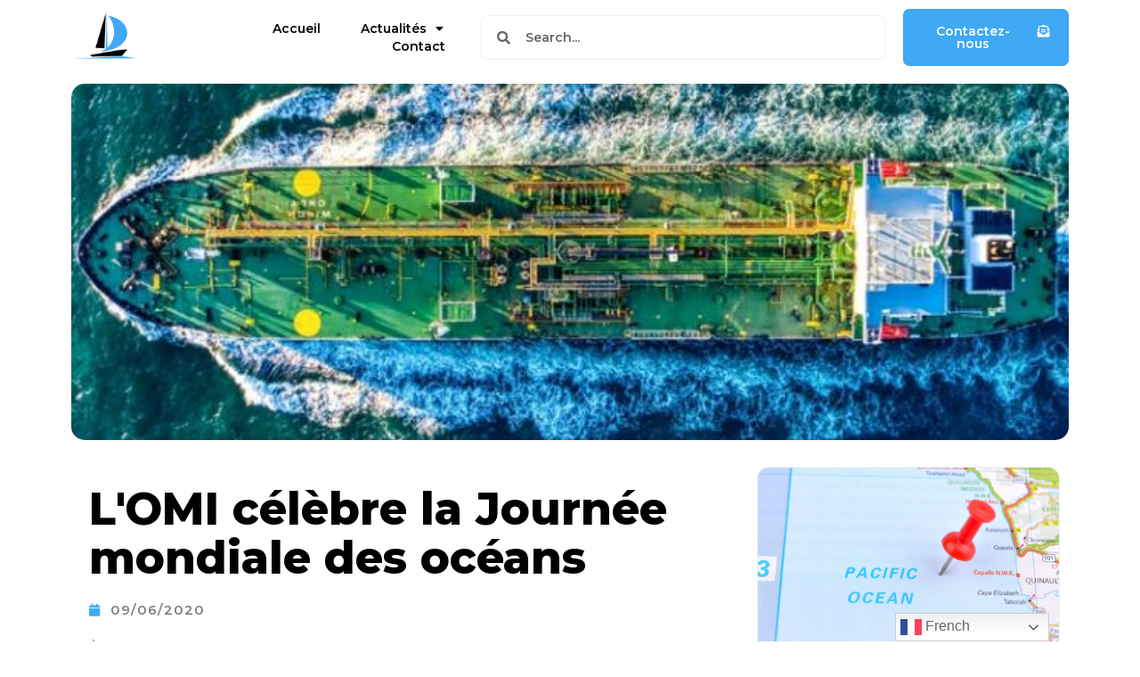

--- FILE ---
content_type: text/html; charset=UTF-8
request_url: https://www.eurisles.org/lomi-celebre-la-journee-mondiale-des-oceans
body_size: 21236
content:
<!doctype html>
<html lang="fr-FR">
<head>
	<meta charset="UTF-8">
	<meta name="viewport" content="width=device-width, initial-scale=1">
	<link rel="profile" href="https://gmpg.org/xfn/11">
	<meta name='robots' content='index, follow, max-image-preview:large, max-snippet:-1, max-video-preview:-1' />
<meta name="uri-translation" content="on" /><link rel="alternate" hreflang="fr" href="https://www.eurisles.org/lomi-celebre-la-journee-mondiale-des-oceans" />
<link rel="alternate" hreflang="sq" href="https://www.eurisles.org/sq/lomi-celebre-la-journee-mondiale-des-oceans" />
<link rel="alternate" hreflang="cs" href="https://www.eurisles.org/cs/lomi-celebre-la-journee-mondiale-des-oceans" />
<link rel="alternate" hreflang="da" href="https://www.eurisles.org/da/lomi-celebre-la-journee-mondiale-des-oceans" />
<link rel="alternate" hreflang="nl" href="https://www.eurisles.org/nl/lomi-celebre-la-journee-mondiale-des-oceans" />
<link rel="alternate" hreflang="et" href="https://www.eurisles.org/et/lomi-celebre-la-journee-mondiale-des-oceans" />
<link rel="alternate" hreflang="de" href="https://www.eurisles.org/de/lomi-celebre-la-journee-mondiale-des-oceans" />
<link rel="alternate" hreflang="el" href="https://www.eurisles.org/el/lomi-celebre-la-journee-mondiale-des-oceans" />
<link rel="alternate" hreflang="hu" href="https://www.eurisles.org/hu/lomi-celebre-la-journee-mondiale-des-oceans" />
<link rel="alternate" hreflang="it" href="https://www.eurisles.org/it/lomi-celebre-la-journee-mondiale-des-oceans" />
<link rel="alternate" hreflang="mt" href="https://www.eurisles.org/mt/lomi-celebre-la-journee-mondiale-des-oceans" />
<link rel="alternate" hreflang="no" href="https://www.eurisles.org/no/lomi-celebre-la-journee-mondiale-des-oceans" />
<link rel="alternate" hreflang="pl" href="https://www.eurisles.org/pl/lomi-celebre-la-journee-mondiale-des-oceans" />
<link rel="alternate" hreflang="pt" href="https://www.eurisles.org/pt/lomi-celebre-la-journee-mondiale-des-oceans" />
<link rel="alternate" hreflang="ro" href="https://www.eurisles.org/ro/lomi-celebre-la-journee-mondiale-des-oceans" />
<link rel="alternate" hreflang="ru" href="https://www.eurisles.org/ru/lomi-celebre-la-journee-mondiale-des-oceans" />
<link rel="alternate" hreflang="es" href="https://www.eurisles.org/es/lomi-celebre-la-journee-mondiale-des-oceans" />
<link rel="alternate" hreflang="sv" href="https://www.eurisles.org/sv/lomi-celebre-la-journee-mondiale-des-oceans" />
<link rel="alternate" hreflang="tr" href="https://www.eurisles.org/tr/lomi-celebre-la-journee-mondiale-des-oceans" />
<link rel="alternate" hreflang="vi" href="https://www.eurisles.org/vi/lomi-celebre-la-journee-mondiale-des-oceans" />

	<!-- This site is optimized with the Yoast SEO plugin v22.2 - https://yoast.com/wordpress/plugins/seo/ -->
	<title>L&#039;OMI célèbre la Journée mondiale des océans - Eurisles</title>
	<link rel="canonical" href="https://www.eurisles.org/lomi-celebre-la-journee-mondiale-des-oceans" />
	<meta property="og:locale" content="fr_FR" />
	<meta property="og:type" content="article" />
	<meta property="og:title" content="L&#039;OMI célèbre la Journée mondiale des océans - Eurisles" />
	<meta property="og:description" content="À l&#039;occasion de la Journée mondiale des océans, Kitack Lim, secrétaire général de l&#039;Organisation maritime internationale (OMI), invite à célébrer" />
	<meta property="og:url" content="https://www.eurisles.org/lomi-celebre-la-journee-mondiale-des-oceans" />
	<meta property="og:site_name" content="Eurisles" />
	<meta property="article:published_time" content="2020-06-09T06:18:56+00:00" />
	<meta property="og:image" content="https://www.eurisles.org/wp-content/uploads/2020/06/L39OMI-celebre-la-Journee-mondiale-des-oceans.jpg" />
	<meta property="og:image:width" content="650" />
	<meta property="og:image:height" content="356" />
	<meta property="og:image:type" content="image/jpeg" />
	<meta name="author" content="Eurisles" />
	<meta name="twitter:card" content="summary_large_image" />
	<meta name="twitter:label1" content="Écrit par" />
	<meta name="twitter:data1" content="Eurisles" />
	<meta name="twitter:label2" content="Durée de lecture estimée" />
	<meta name="twitter:data2" content="5 minutes" />
	<script type="application/ld+json" class="yoast-schema-graph">{"@context":"https://schema.org","@graph":[{"@type":"NewsArticle","@id":"https://www.eurisles.org/lomi-celebre-la-journee-mondiale-des-oceans#article","isPartOf":{"@id":"https://www.eurisles.org/lomi-celebre-la-journee-mondiale-des-oceans"},"author":{"name":"Eurisles","@id":"https://www.eurisles.org/#/schema/person/21d900e3906398fce51145e0e084a045"},"headline":"L&#39;OMI célèbre la Journée mondiale des océans","datePublished":"2020-06-09T06:18:56+00:00","dateModified":"2020-06-09T06:18:56+00:00","mainEntityOfPage":{"@id":"https://www.eurisles.org/lomi-celebre-la-journee-mondiale-des-oceans"},"wordCount":1079,"commentCount":0,"publisher":{"@id":"https://www.eurisles.org/#organization"},"image":{"@id":"https://www.eurisles.org/lomi-celebre-la-journee-mondiale-des-oceans#primaryimage"},"thumbnailUrl":"https://www.eurisles.org/wp-content/uploads/2020/06/L39OMI-celebre-la-Journee-mondiale-des-oceans.jpg","keywords":["célèbre","des","Journée","l39OMI","mondiale","océans"],"articleSection":["Actualités maritimes"],"inLanguage":"fr-FR"},{"@type":"WebPage","@id":"https://www.eurisles.org/lomi-celebre-la-journee-mondiale-des-oceans","url":"https://www.eurisles.org/lomi-celebre-la-journee-mondiale-des-oceans","name":"L&#39;OMI célèbre la Journée mondiale des océans - Eurisles","isPartOf":{"@id":"https://www.eurisles.org/#website"},"primaryImageOfPage":{"@id":"https://www.eurisles.org/lomi-celebre-la-journee-mondiale-des-oceans#primaryimage"},"image":{"@id":"https://www.eurisles.org/lomi-celebre-la-journee-mondiale-des-oceans#primaryimage"},"thumbnailUrl":"https://www.eurisles.org/wp-content/uploads/2020/06/L39OMI-celebre-la-Journee-mondiale-des-oceans.jpg","datePublished":"2020-06-09T06:18:56+00:00","dateModified":"2020-06-09T06:18:56+00:00","breadcrumb":{"@id":"https://www.eurisles.org/lomi-celebre-la-journee-mondiale-des-oceans#breadcrumb"},"inLanguage":"fr-FR","potentialAction":[{"@type":"ReadAction","target":["https://www.eurisles.org/lomi-celebre-la-journee-mondiale-des-oceans"]}]},{"@type":"ImageObject","inLanguage":"fr-FR","@id":"https://www.eurisles.org/lomi-celebre-la-journee-mondiale-des-oceans#primaryimage","url":"https://www.eurisles.org/wp-content/uploads/2020/06/L39OMI-celebre-la-Journee-mondiale-des-oceans.jpg","contentUrl":"https://www.eurisles.org/wp-content/uploads/2020/06/L39OMI-celebre-la-Journee-mondiale-des-oceans.jpg","width":650,"height":356},{"@type":"BreadcrumbList","@id":"https://www.eurisles.org/lomi-celebre-la-journee-mondiale-des-oceans#breadcrumb","itemListElement":[{"@type":"ListItem","position":1,"name":"Accueil","item":"https://www.eurisles.org/"},{"@type":"ListItem","position":2,"name":"L&#39;OMI célèbre la Journée mondiale des océans"}]},{"@type":"WebSite","@id":"https://www.eurisles.org/#website","url":"https://www.eurisles.org/","name":"Eurisles","description":"Actualités maritimes","publisher":{"@id":"https://www.eurisles.org/#organization"},"potentialAction":[{"@type":"SearchAction","target":{"@type":"EntryPoint","urlTemplate":"https://www.eurisles.org/?s={search_term_string}"},"query-input":"required name=search_term_string"}],"inLanguage":"fr-FR"},{"@type":"Organization","@id":"https://www.eurisles.org/#organization","name":"Eurisles","url":"https://www.eurisles.org/","logo":{"@type":"ImageObject","inLanguage":"fr-FR","@id":"https://www.eurisles.org/#/schema/logo/image/","url":"https://www.eurisles.org/wp-content/uploads/2022/08/eurisles-actualites-maritimes.png","contentUrl":"https://www.eurisles.org/wp-content/uploads/2022/08/eurisles-actualites-maritimes.png","width":400,"height":200,"caption":"Eurisles"},"image":{"@id":"https://www.eurisles.org/#/schema/logo/image/"}},{"@type":"Person","@id":"https://www.eurisles.org/#/schema/person/21d900e3906398fce51145e0e084a045","name":"Eurisles","image":{"@type":"ImageObject","inLanguage":"fr-FR","@id":"https://www.eurisles.org/#/schema/person/image/","url":"https://secure.gravatar.com/avatar/d0af7d91c883766c709ad9667cc0b5d5?s=96&d=mm&r=g","contentUrl":"https://secure.gravatar.com/avatar/d0af7d91c883766c709ad9667cc0b5d5?s=96&d=mm&r=g","caption":"Eurisles"},"sameAs":["https://www.eurisles.org"]}]}</script>
	<!-- / Yoast SEO plugin. -->


<link rel='dns-prefetch' href='//www.eurisles.org' />
<link rel='dns-prefetch' href='//www.googletagmanager.com' />
<link rel="alternate" type="application/rss+xml" title="Eurisles &raquo; Flux" href="https://www.eurisles.org/feed" />
<script>
window._wpemojiSettings = {"baseUrl":"https:\/\/s.w.org\/images\/core\/emoji\/14.0.0\/72x72\/","ext":".png","svgUrl":"https:\/\/s.w.org\/images\/core\/emoji\/14.0.0\/svg\/","svgExt":".svg","source":{"concatemoji":"https:\/\/www.eurisles.org\/wp-includes\/js\/wp-emoji-release.min.js?ver=6.4.7"}};
/*! This file is auto-generated */
!function(i,n){var o,s,e;function c(e){try{var t={supportTests:e,timestamp:(new Date).valueOf()};sessionStorage.setItem(o,JSON.stringify(t))}catch(e){}}function p(e,t,n){e.clearRect(0,0,e.canvas.width,e.canvas.height),e.fillText(t,0,0);var t=new Uint32Array(e.getImageData(0,0,e.canvas.width,e.canvas.height).data),r=(e.clearRect(0,0,e.canvas.width,e.canvas.height),e.fillText(n,0,0),new Uint32Array(e.getImageData(0,0,e.canvas.width,e.canvas.height).data));return t.every(function(e,t){return e===r[t]})}function u(e,t,n){switch(t){case"flag":return n(e,"\ud83c\udff3\ufe0f\u200d\u26a7\ufe0f","\ud83c\udff3\ufe0f\u200b\u26a7\ufe0f")?!1:!n(e,"\ud83c\uddfa\ud83c\uddf3","\ud83c\uddfa\u200b\ud83c\uddf3")&&!n(e,"\ud83c\udff4\udb40\udc67\udb40\udc62\udb40\udc65\udb40\udc6e\udb40\udc67\udb40\udc7f","\ud83c\udff4\u200b\udb40\udc67\u200b\udb40\udc62\u200b\udb40\udc65\u200b\udb40\udc6e\u200b\udb40\udc67\u200b\udb40\udc7f");case"emoji":return!n(e,"\ud83e\udef1\ud83c\udffb\u200d\ud83e\udef2\ud83c\udfff","\ud83e\udef1\ud83c\udffb\u200b\ud83e\udef2\ud83c\udfff")}return!1}function f(e,t,n){var r="undefined"!=typeof WorkerGlobalScope&&self instanceof WorkerGlobalScope?new OffscreenCanvas(300,150):i.createElement("canvas"),a=r.getContext("2d",{willReadFrequently:!0}),o=(a.textBaseline="top",a.font="600 32px Arial",{});return e.forEach(function(e){o[e]=t(a,e,n)}),o}function t(e){var t=i.createElement("script");t.src=e,t.defer=!0,i.head.appendChild(t)}"undefined"!=typeof Promise&&(o="wpEmojiSettingsSupports",s=["flag","emoji"],n.supports={everything:!0,everythingExceptFlag:!0},e=new Promise(function(e){i.addEventListener("DOMContentLoaded",e,{once:!0})}),new Promise(function(t){var n=function(){try{var e=JSON.parse(sessionStorage.getItem(o));if("object"==typeof e&&"number"==typeof e.timestamp&&(new Date).valueOf()<e.timestamp+604800&&"object"==typeof e.supportTests)return e.supportTests}catch(e){}return null}();if(!n){if("undefined"!=typeof Worker&&"undefined"!=typeof OffscreenCanvas&&"undefined"!=typeof URL&&URL.createObjectURL&&"undefined"!=typeof Blob)try{var e="postMessage("+f.toString()+"("+[JSON.stringify(s),u.toString(),p.toString()].join(",")+"));",r=new Blob([e],{type:"text/javascript"}),a=new Worker(URL.createObjectURL(r),{name:"wpTestEmojiSupports"});return void(a.onmessage=function(e){c(n=e.data),a.terminate(),t(n)})}catch(e){}c(n=f(s,u,p))}t(n)}).then(function(e){for(var t in e)n.supports[t]=e[t],n.supports.everything=n.supports.everything&&n.supports[t],"flag"!==t&&(n.supports.everythingExceptFlag=n.supports.everythingExceptFlag&&n.supports[t]);n.supports.everythingExceptFlag=n.supports.everythingExceptFlag&&!n.supports.flag,n.DOMReady=!1,n.readyCallback=function(){n.DOMReady=!0}}).then(function(){return e}).then(function(){var e;n.supports.everything||(n.readyCallback(),(e=n.source||{}).concatemoji?t(e.concatemoji):e.wpemoji&&e.twemoji&&(t(e.twemoji),t(e.wpemoji)))}))}((window,document),window._wpemojiSettings);
</script>
<style id='wp-emoji-styles-inline-css'>

	img.wp-smiley, img.emoji {
		display: inline !important;
		border: none !important;
		box-shadow: none !important;
		height: 1em !important;
		width: 1em !important;
		margin: 0 0.07em !important;
		vertical-align: -0.1em !important;
		background: none !important;
		padding: 0 !important;
	}
</style>
<link rel='stylesheet' id='wp-block-library-css' href='https://www.eurisles.org/wp-includes/css/dist/block-library/style.min.css?ver=6.4.7' media='all' />
<style id='classic-theme-styles-inline-css'>
/*! This file is auto-generated */
.wp-block-button__link{color:#fff;background-color:#32373c;border-radius:9999px;box-shadow:none;text-decoration:none;padding:calc(.667em + 2px) calc(1.333em + 2px);font-size:1.125em}.wp-block-file__button{background:#32373c;color:#fff;text-decoration:none}
</style>
<style id='global-styles-inline-css'>
body{--wp--preset--color--black: #000000;--wp--preset--color--cyan-bluish-gray: #abb8c3;--wp--preset--color--white: #ffffff;--wp--preset--color--pale-pink: #f78da7;--wp--preset--color--vivid-red: #cf2e2e;--wp--preset--color--luminous-vivid-orange: #ff6900;--wp--preset--color--luminous-vivid-amber: #fcb900;--wp--preset--color--light-green-cyan: #7bdcb5;--wp--preset--color--vivid-green-cyan: #00d084;--wp--preset--color--pale-cyan-blue: #8ed1fc;--wp--preset--color--vivid-cyan-blue: #0693e3;--wp--preset--color--vivid-purple: #9b51e0;--wp--preset--gradient--vivid-cyan-blue-to-vivid-purple: linear-gradient(135deg,rgba(6,147,227,1) 0%,rgb(155,81,224) 100%);--wp--preset--gradient--light-green-cyan-to-vivid-green-cyan: linear-gradient(135deg,rgb(122,220,180) 0%,rgb(0,208,130) 100%);--wp--preset--gradient--luminous-vivid-amber-to-luminous-vivid-orange: linear-gradient(135deg,rgba(252,185,0,1) 0%,rgba(255,105,0,1) 100%);--wp--preset--gradient--luminous-vivid-orange-to-vivid-red: linear-gradient(135deg,rgba(255,105,0,1) 0%,rgb(207,46,46) 100%);--wp--preset--gradient--very-light-gray-to-cyan-bluish-gray: linear-gradient(135deg,rgb(238,238,238) 0%,rgb(169,184,195) 100%);--wp--preset--gradient--cool-to-warm-spectrum: linear-gradient(135deg,rgb(74,234,220) 0%,rgb(151,120,209) 20%,rgb(207,42,186) 40%,rgb(238,44,130) 60%,rgb(251,105,98) 80%,rgb(254,248,76) 100%);--wp--preset--gradient--blush-light-purple: linear-gradient(135deg,rgb(255,206,236) 0%,rgb(152,150,240) 100%);--wp--preset--gradient--blush-bordeaux: linear-gradient(135deg,rgb(254,205,165) 0%,rgb(254,45,45) 50%,rgb(107,0,62) 100%);--wp--preset--gradient--luminous-dusk: linear-gradient(135deg,rgb(255,203,112) 0%,rgb(199,81,192) 50%,rgb(65,88,208) 100%);--wp--preset--gradient--pale-ocean: linear-gradient(135deg,rgb(255,245,203) 0%,rgb(182,227,212) 50%,rgb(51,167,181) 100%);--wp--preset--gradient--electric-grass: linear-gradient(135deg,rgb(202,248,128) 0%,rgb(113,206,126) 100%);--wp--preset--gradient--midnight: linear-gradient(135deg,rgb(2,3,129) 0%,rgb(40,116,252) 100%);--wp--preset--font-size--small: 13px;--wp--preset--font-size--medium: 20px;--wp--preset--font-size--large: 36px;--wp--preset--font-size--x-large: 42px;--wp--preset--spacing--20: 0.44rem;--wp--preset--spacing--30: 0.67rem;--wp--preset--spacing--40: 1rem;--wp--preset--spacing--50: 1.5rem;--wp--preset--spacing--60: 2.25rem;--wp--preset--spacing--70: 3.38rem;--wp--preset--spacing--80: 5.06rem;--wp--preset--shadow--natural: 6px 6px 9px rgba(0, 0, 0, 0.2);--wp--preset--shadow--deep: 12px 12px 50px rgba(0, 0, 0, 0.4);--wp--preset--shadow--sharp: 6px 6px 0px rgba(0, 0, 0, 0.2);--wp--preset--shadow--outlined: 6px 6px 0px -3px rgba(255, 255, 255, 1), 6px 6px rgba(0, 0, 0, 1);--wp--preset--shadow--crisp: 6px 6px 0px rgba(0, 0, 0, 1);}:where(.is-layout-flex){gap: 0.5em;}:where(.is-layout-grid){gap: 0.5em;}body .is-layout-flow > .alignleft{float: left;margin-inline-start: 0;margin-inline-end: 2em;}body .is-layout-flow > .alignright{float: right;margin-inline-start: 2em;margin-inline-end: 0;}body .is-layout-flow > .aligncenter{margin-left: auto !important;margin-right: auto !important;}body .is-layout-constrained > .alignleft{float: left;margin-inline-start: 0;margin-inline-end: 2em;}body .is-layout-constrained > .alignright{float: right;margin-inline-start: 2em;margin-inline-end: 0;}body .is-layout-constrained > .aligncenter{margin-left: auto !important;margin-right: auto !important;}body .is-layout-constrained > :where(:not(.alignleft):not(.alignright):not(.alignfull)){max-width: var(--wp--style--global--content-size);margin-left: auto !important;margin-right: auto !important;}body .is-layout-constrained > .alignwide{max-width: var(--wp--style--global--wide-size);}body .is-layout-flex{display: flex;}body .is-layout-flex{flex-wrap: wrap;align-items: center;}body .is-layout-flex > *{margin: 0;}body .is-layout-grid{display: grid;}body .is-layout-grid > *{margin: 0;}:where(.wp-block-columns.is-layout-flex){gap: 2em;}:where(.wp-block-columns.is-layout-grid){gap: 2em;}:where(.wp-block-post-template.is-layout-flex){gap: 1.25em;}:where(.wp-block-post-template.is-layout-grid){gap: 1.25em;}.has-black-color{color: var(--wp--preset--color--black) !important;}.has-cyan-bluish-gray-color{color: var(--wp--preset--color--cyan-bluish-gray) !important;}.has-white-color{color: var(--wp--preset--color--white) !important;}.has-pale-pink-color{color: var(--wp--preset--color--pale-pink) !important;}.has-vivid-red-color{color: var(--wp--preset--color--vivid-red) !important;}.has-luminous-vivid-orange-color{color: var(--wp--preset--color--luminous-vivid-orange) !important;}.has-luminous-vivid-amber-color{color: var(--wp--preset--color--luminous-vivid-amber) !important;}.has-light-green-cyan-color{color: var(--wp--preset--color--light-green-cyan) !important;}.has-vivid-green-cyan-color{color: var(--wp--preset--color--vivid-green-cyan) !important;}.has-pale-cyan-blue-color{color: var(--wp--preset--color--pale-cyan-blue) !important;}.has-vivid-cyan-blue-color{color: var(--wp--preset--color--vivid-cyan-blue) !important;}.has-vivid-purple-color{color: var(--wp--preset--color--vivid-purple) !important;}.has-black-background-color{background-color: var(--wp--preset--color--black) !important;}.has-cyan-bluish-gray-background-color{background-color: var(--wp--preset--color--cyan-bluish-gray) !important;}.has-white-background-color{background-color: var(--wp--preset--color--white) !important;}.has-pale-pink-background-color{background-color: var(--wp--preset--color--pale-pink) !important;}.has-vivid-red-background-color{background-color: var(--wp--preset--color--vivid-red) !important;}.has-luminous-vivid-orange-background-color{background-color: var(--wp--preset--color--luminous-vivid-orange) !important;}.has-luminous-vivid-amber-background-color{background-color: var(--wp--preset--color--luminous-vivid-amber) !important;}.has-light-green-cyan-background-color{background-color: var(--wp--preset--color--light-green-cyan) !important;}.has-vivid-green-cyan-background-color{background-color: var(--wp--preset--color--vivid-green-cyan) !important;}.has-pale-cyan-blue-background-color{background-color: var(--wp--preset--color--pale-cyan-blue) !important;}.has-vivid-cyan-blue-background-color{background-color: var(--wp--preset--color--vivid-cyan-blue) !important;}.has-vivid-purple-background-color{background-color: var(--wp--preset--color--vivid-purple) !important;}.has-black-border-color{border-color: var(--wp--preset--color--black) !important;}.has-cyan-bluish-gray-border-color{border-color: var(--wp--preset--color--cyan-bluish-gray) !important;}.has-white-border-color{border-color: var(--wp--preset--color--white) !important;}.has-pale-pink-border-color{border-color: var(--wp--preset--color--pale-pink) !important;}.has-vivid-red-border-color{border-color: var(--wp--preset--color--vivid-red) !important;}.has-luminous-vivid-orange-border-color{border-color: var(--wp--preset--color--luminous-vivid-orange) !important;}.has-luminous-vivid-amber-border-color{border-color: var(--wp--preset--color--luminous-vivid-amber) !important;}.has-light-green-cyan-border-color{border-color: var(--wp--preset--color--light-green-cyan) !important;}.has-vivid-green-cyan-border-color{border-color: var(--wp--preset--color--vivid-green-cyan) !important;}.has-pale-cyan-blue-border-color{border-color: var(--wp--preset--color--pale-cyan-blue) !important;}.has-vivid-cyan-blue-border-color{border-color: var(--wp--preset--color--vivid-cyan-blue) !important;}.has-vivid-purple-border-color{border-color: var(--wp--preset--color--vivid-purple) !important;}.has-vivid-cyan-blue-to-vivid-purple-gradient-background{background: var(--wp--preset--gradient--vivid-cyan-blue-to-vivid-purple) !important;}.has-light-green-cyan-to-vivid-green-cyan-gradient-background{background: var(--wp--preset--gradient--light-green-cyan-to-vivid-green-cyan) !important;}.has-luminous-vivid-amber-to-luminous-vivid-orange-gradient-background{background: var(--wp--preset--gradient--luminous-vivid-amber-to-luminous-vivid-orange) !important;}.has-luminous-vivid-orange-to-vivid-red-gradient-background{background: var(--wp--preset--gradient--luminous-vivid-orange-to-vivid-red) !important;}.has-very-light-gray-to-cyan-bluish-gray-gradient-background{background: var(--wp--preset--gradient--very-light-gray-to-cyan-bluish-gray) !important;}.has-cool-to-warm-spectrum-gradient-background{background: var(--wp--preset--gradient--cool-to-warm-spectrum) !important;}.has-blush-light-purple-gradient-background{background: var(--wp--preset--gradient--blush-light-purple) !important;}.has-blush-bordeaux-gradient-background{background: var(--wp--preset--gradient--blush-bordeaux) !important;}.has-luminous-dusk-gradient-background{background: var(--wp--preset--gradient--luminous-dusk) !important;}.has-pale-ocean-gradient-background{background: var(--wp--preset--gradient--pale-ocean) !important;}.has-electric-grass-gradient-background{background: var(--wp--preset--gradient--electric-grass) !important;}.has-midnight-gradient-background{background: var(--wp--preset--gradient--midnight) !important;}.has-small-font-size{font-size: var(--wp--preset--font-size--small) !important;}.has-medium-font-size{font-size: var(--wp--preset--font-size--medium) !important;}.has-large-font-size{font-size: var(--wp--preset--font-size--large) !important;}.has-x-large-font-size{font-size: var(--wp--preset--font-size--x-large) !important;}
.wp-block-navigation a:where(:not(.wp-element-button)){color: inherit;}
:where(.wp-block-post-template.is-layout-flex){gap: 1.25em;}:where(.wp-block-post-template.is-layout-grid){gap: 1.25em;}
:where(.wp-block-columns.is-layout-flex){gap: 2em;}:where(.wp-block-columns.is-layout-grid){gap: 2em;}
.wp-block-pullquote{font-size: 1.5em;line-height: 1.6;}
</style>
<link rel='stylesheet' id='contact-form-7-css' href='https://www.eurisles.org/wp-content/plugins/contact-form-7/includes/css/styles.css?ver=5.9' media='all' />
<link rel='stylesheet' id='hello-elementor-css' href='https://www.eurisles.org/wp-content/themes/hello-elementor/style.min.css?ver=3.0.1' media='all' />
<link rel='stylesheet' id='hello-elementor-theme-style-css' href='https://www.eurisles.org/wp-content/themes/hello-elementor/theme.min.css?ver=3.0.1' media='all' />
<link rel='stylesheet' id='hello-elementor-header-footer-css' href='https://www.eurisles.org/wp-content/themes/hello-elementor/header-footer.min.css?ver=3.0.1' media='all' />
<link rel='stylesheet' id='elementor-frontend-css' href='https://www.eurisles.org/wp-content/plugins/elementor/assets/css/frontend-lite.min.css?ver=3.19.4' media='all' />
<link rel='stylesheet' id='elementor-post-18387-css' href='https://www.eurisles.org/wp-content/uploads/elementor/css/post-18387.css?ver=1709833250' media='all' />
<link rel='stylesheet' id='elementor-icons-css' href='https://www.eurisles.org/wp-content/plugins/elementor/assets/lib/eicons/css/elementor-icons.min.css?ver=5.29.0' media='all' />
<link rel='stylesheet' id='swiper-css' href='https://www.eurisles.org/wp-content/plugins/elementor/assets/lib/swiper/css/swiper.min.css?ver=5.3.6' media='all' />
<link rel='stylesheet' id='elementor-pro-css' href='https://www.eurisles.org/wp-content/plugins/elementor-pro/assets/css/frontend-lite.min.css?ver=3.19.2' media='all' />
<link rel='stylesheet' id='elementor-global-css' href='https://www.eurisles.org/wp-content/uploads/elementor/css/global.css?ver=1709833251' media='all' />
<link rel='stylesheet' id='elementor-post-18482-css' href='https://www.eurisles.org/wp-content/uploads/elementor/css/post-18482.css?ver=1709833251' media='all' />
<link rel='stylesheet' id='elementor-post-18687-css' href='https://www.eurisles.org/wp-content/uploads/elementor/css/post-18687.css?ver=1709833251' media='all' />
<link rel='stylesheet' id='elementor-post-18456-css' href='https://www.eurisles.org/wp-content/uploads/elementor/css/post-18456.css?ver=1709833251' media='all' />
<style id='generateblocks-inline-css'>
.gb-container .wp-block-image img{vertical-align:middle;}.gb-container .gb-shape{position:absolute;overflow:hidden;pointer-events:none;line-height:0;}.gb-container .gb-shape svg{fill:currentColor;}.gb-container-a2db8fe0{background-color:#465362;position:relative;overflow:hidden;}.gb-container-a2db8fe0:before{content:"";background-image:url(https://www.eurisles.org/wp-content/uploads/2020/06/L39OMI-celebre-la-Journee-mondiale-des-oceans.jpg);background-repeat:no-repeat;background-position:center top;background-size:cover;z-index:0;position:absolute;top:0;right:0;bottom:0;left:0;transition:inherit;pointer-events:none;opacity:0.3;}.gb-container-a2db8fe0 > .gb-inside-container{padding:200px 20px 80px;max-width:1100px;margin-left:auto;margin-right:auto;z-index:1;position:relative;}.gb-grid-wrapper > .gb-grid-column-a2db8fe0 > .gb-container{display:flex;flex-direction:column;height:100%;}.gb-container-a2db8fe0.gb-has-dynamic-bg:before{background-image:var(--background-url);}.gb-container-a2db8fe0.gb-no-dynamic-bg:before{background-image:none;}.gb-icon svg{fill:currentColor;}.gb-highlight{background:none;color:unset;}h1.gb-headline-8fa84bd9{text-align:center;margin-bottom:0px;color:#ffffff;}div.gb-headline-26b19790{text-align:center;margin-top:20px;margin-bottom:0px;color:#ffffff;}@media (max-width: 767px) {.gb-container-a2db8fe0 > .gb-inside-container{padding-top:100px;padding-bottom:60px;}h1.gb-headline-8fa84bd9{font-size:25px;}}
</style>
<link rel='stylesheet' id='generate-blog-images-css' href='https://www.eurisles.org/wp-content/plugins/gp-premium/blog/functions/css/featured-images.min.css?ver=2.1.1' media='all' />
<link rel='stylesheet' id='generate-offside-css' href='https://www.eurisles.org/wp-content/plugins/gp-premium/menu-plus/functions/css/offside.min.css?ver=2.1.1' media='all' />
<link rel='stylesheet' id='gp-premium-icons-css' href='https://www.eurisles.org/wp-content/plugins/gp-premium/general/icons/icons.min.css?ver=2.1.1' media='all' />
<link rel='stylesheet' id='generate-navigation-branding-css' href='https://www.eurisles.org/wp-content/plugins/gp-premium/menu-plus/functions/css/navigation-branding.min.css?ver=2.1.1' media='all' />
<link rel='stylesheet' id='google-fonts-1-css' href='https://fonts.googleapis.com/css?family=Roboto%3A100%2C100italic%2C200%2C200italic%2C300%2C300italic%2C400%2C400italic%2C500%2C500italic%2C600%2C600italic%2C700%2C700italic%2C800%2C800italic%2C900%2C900italic%7CRoboto+Slab%3A100%2C100italic%2C200%2C200italic%2C300%2C300italic%2C400%2C400italic%2C500%2C500italic%2C600%2C600italic%2C700%2C700italic%2C800%2C800italic%2C900%2C900italic%7CMontserrat%3A100%2C100italic%2C200%2C200italic%2C300%2C300italic%2C400%2C400italic%2C500%2C500italic%2C600%2C600italic%2C700%2C700italic%2C800%2C800italic%2C900%2C900italic&#038;display=swap&#038;ver=6.4.7' media='all' />
<link rel='stylesheet' id='elementor-icons-shared-0-css' href='https://www.eurisles.org/wp-content/plugins/elementor/assets/lib/font-awesome/css/fontawesome.min.css?ver=5.15.3' media='all' />
<link rel='stylesheet' id='elementor-icons-fa-solid-css' href='https://www.eurisles.org/wp-content/plugins/elementor/assets/lib/font-awesome/css/solid.min.css?ver=5.15.3' media='all' />
<link rel="preconnect" href="https://fonts.gstatic.com/" crossorigin>
<!-- Extrait Google Analytics ajouté par Site Kit -->
<script src="https://www.googletagmanager.com/gtag/js?id=G-M09KVJMPE2" id="google_gtagjs-js" async></script>
<script id="google_gtagjs-js-after">
window.dataLayer = window.dataLayer || [];function gtag(){dataLayer.push(arguments);}
gtag('set', 'linker', {"domains":["www.eurisles.org"]} );
gtag("js", new Date());
gtag("set", "developer_id.dZTNiMT", true);
gtag("config", "G-M09KVJMPE2");
</script>

<!-- Arrêter l&#039;extrait Google Analytics ajouté par Site Kit -->
<link rel="https://api.w.org/" href="https://www.eurisles.org/wp-json/" /><link rel="alternate" type="application/json" href="https://www.eurisles.org/wp-json/wp/v2/posts/910" /><link rel="EditURI" type="application/rsd+xml" title="RSD" href="https://www.eurisles.org/xmlrpc.php?rsd" />
<meta name="generator" content="WordPress 6.4.7" />
<link rel='shortlink' href='https://www.eurisles.org/?p=910' />
<link rel="alternate" type="application/json+oembed" href="https://www.eurisles.org/wp-json/oembed/1.0/embed?url=https%3A%2F%2Fwww.eurisles.org%2Flomi-celebre-la-journee-mondiale-des-oceans" />
<link rel="alternate" type="text/xml+oembed" href="https://www.eurisles.org/wp-json/oembed/1.0/embed?url=https%3A%2F%2Fwww.eurisles.org%2Flomi-celebre-la-journee-mondiale-des-oceans&#038;format=xml" />
<meta name="generator" content="Site Kit by Google 1.121.0" /><link rel="apple-touch-icon" sizes="180x180" href="/wp-content/uploads/fbrfg/apple-touch-icon.png">
<link rel="icon" type="image/png" sizes="32x32" href="/wp-content/uploads/fbrfg/favicon-32x32.png">
<link rel="icon" type="image/png" sizes="16x16" href="/wp-content/uploads/fbrfg/favicon-16x16.png">
<link rel="manifest" href="/wp-content/uploads/fbrfg/site.webmanifest">
<link rel="mask-icon" href="/wp-content/uploads/fbrfg/safari-pinned-tab.svg" color="#808080">
<link rel="shortcut icon" href="/wp-content/uploads/fbrfg/favicon.ico">
<meta name="msapplication-TileColor" content="#ffffff">
<meta name="msapplication-config" content="/wp-content/uploads/fbrfg/browserconfig.xml">
<meta name="theme-color" content="#ffffff"><meta name="generator" content="Elementor 3.19.4; features: e_optimized_assets_loading, e_optimized_css_loading, additional_custom_breakpoints, block_editor_assets_optimize, e_image_loading_optimization; settings: css_print_method-external, google_font-enabled, font_display-swap">
</head>
<body class="post-template-default single single-post postid-910 single-format-standard wp-custom-logo post-image-above-header post-image-aligned-center slideout-enabled slideout-mobile sticky-menu-fade mobile-header mobile-header-logo elementor-default elementor-template-full-width elementor-kit-18387 elementor-page-18456">


<a class="skip-link screen-reader-text" href="#content">Aller au contenu</a>

		<div data-elementor-type="header" data-elementor-id="18482" class="elementor elementor-18482 elementor-location-header" data-elementor-post-type="elementor_library">
					<section class="elementor-section elementor-top-section elementor-element elementor-element-793c0cc elementor-section-boxed elementor-section-height-default elementor-section-height-default" data-id="793c0cc" data-element_type="section" data-settings="{&quot;background_background&quot;:&quot;classic&quot;,&quot;sticky&quot;:&quot;top&quot;,&quot;sticky_on&quot;:[&quot;desktop&quot;,&quot;tablet&quot;,&quot;mobile&quot;],&quot;sticky_offset&quot;:0,&quot;sticky_effects_offset&quot;:0}">
						<div class="elementor-container elementor-column-gap-default">
					<div class="elementor-column elementor-col-25 elementor-top-column elementor-element elementor-element-00d3a52" data-id="00d3a52" data-element_type="column">
			<div class="elementor-widget-wrap elementor-element-populated">
						<div class="elementor-element elementor-element-e7e36ff elementor-widget elementor-widget-image" data-id="e7e36ff" data-element_type="widget" data-widget_type="image.default">
				<div class="elementor-widget-container">
			<style>/*! elementor - v3.19.0 - 28-02-2024 */
.elementor-widget-image{text-align:center}.elementor-widget-image a{display:inline-block}.elementor-widget-image a img[src$=".svg"]{width:48px}.elementor-widget-image img{vertical-align:middle;display:inline-block}</style>											<a href="https://www.eurisles.org">
							<img width="800" height="800" src="https://www.eurisles.org/wp-content/uploads/2023/01/eurisles_org_logo2.png" class="attachment-large size-large wp-image-18409" alt="" srcset="https://www.eurisles.org/wp-content/uploads/2023/01/eurisles_org_logo2.png 1000w, https://www.eurisles.org/wp-content/uploads/2023/01/eurisles_org_logo2-300x300.png 300w, https://www.eurisles.org/wp-content/uploads/2023/01/eurisles_org_logo2-150x150.png 150w, https://www.eurisles.org/wp-content/uploads/2023/01/eurisles_org_logo2-768x768.png 768w" sizes="(max-width: 800px) 100vw, 800px" />								</a>
													</div>
				</div>
					</div>
		</div>
				<div class="elementor-column elementor-col-25 elementor-top-column elementor-element elementor-element-fb078c2" data-id="fb078c2" data-element_type="column">
			<div class="elementor-widget-wrap elementor-element-populated">
						<div class="elementor-element elementor-element-5dbd970 elementor-nav-menu__align-end elementor-nav-menu--stretch elementor-nav-menu--dropdown-tablet elementor-nav-menu__text-align-aside elementor-nav-menu--toggle elementor-nav-menu--burger elementor-widget elementor-widget-nav-menu" data-id="5dbd970" data-element_type="widget" data-settings="{&quot;full_width&quot;:&quot;stretch&quot;,&quot;layout&quot;:&quot;horizontal&quot;,&quot;submenu_icon&quot;:{&quot;value&quot;:&quot;&lt;i class=\&quot;fas fa-caret-down\&quot;&gt;&lt;\/i&gt;&quot;,&quot;library&quot;:&quot;fa-solid&quot;},&quot;toggle&quot;:&quot;burger&quot;}" data-widget_type="nav-menu.default">
				<div class="elementor-widget-container">
			<link rel="stylesheet" href="https://www.eurisles.org/wp-content/plugins/elementor-pro/assets/css/widget-nav-menu.min.css">			<nav class="elementor-nav-menu--main elementor-nav-menu__container elementor-nav-menu--layout-horizontal e--pointer-text e--animation-grow">
				<ul id="menu-1-5dbd970" class="elementor-nav-menu"><li class="menu-item menu-item-type-post_type menu-item-object-page menu-item-home menu-item-18592"><a href="https://www.eurisles.org/" class="elementor-item">Accueil</a></li>
<li class="menu-item menu-item-type-post_type menu-item-object-page current_page_parent menu-item-has-children menu-item-18618"><a href="https://www.eurisles.org/blog" class="elementor-item">Actualités</a>
<ul class="sub-menu elementor-nav-menu--dropdown">
	<li class="menu-item menu-item-type-taxonomy menu-item-object-category current-post-ancestor current-menu-parent current-post-parent menu-item-has-children menu-item-18619"><a href="https://www.eurisles.org/actualites-maritimes" class="elementor-sub-item">Actualités maritimes</a>
	<ul class="sub-menu elementor-nav-menu--dropdown">
		<li class="menu-item menu-item-type-taxonomy menu-item-object-category menu-item-18620"><a href="https://www.eurisles.org/actualites-maritimes/actualites-economiques" class="elementor-sub-item">Actualités économiques</a></li>
		<li class="menu-item menu-item-type-taxonomy menu-item-object-category menu-item-18621"><a href="https://www.eurisles.org/actualites-maritimes/actualites-environementales" class="elementor-sub-item">Actualités environementales</a></li>
		<li class="menu-item menu-item-type-taxonomy menu-item-object-category menu-item-18622"><a href="https://www.eurisles.org/actualites-maritimes/actualites-juridiques" class="elementor-sub-item">Actualités juridiques</a></li>
		<li class="menu-item menu-item-type-taxonomy menu-item-object-category menu-item-18623"><a href="https://www.eurisles.org/actualites-maritimes/actualites-technologiques" class="elementor-sub-item">Actualités technologiques</a></li>
	</ul>
</li>
	<li class="menu-item menu-item-type-taxonomy menu-item-object-category menu-item-has-children menu-item-18624"><a href="https://www.eurisles.org/les-secteurs-dactivites" class="elementor-sub-item">Les secteurs d&rsquo;activités</a>
	<ul class="sub-menu elementor-nav-menu--dropdown">
		<li class="menu-item menu-item-type-taxonomy menu-item-object-category menu-item-18625"><a href="https://www.eurisles.org/les-secteurs-dactivites/construction-navales" class="elementor-sub-item">Construction navales</a></li>
		<li class="menu-item menu-item-type-taxonomy menu-item-object-category menu-item-18626"><a href="https://www.eurisles.org/les-secteurs-dactivites/offshore" class="elementor-sub-item">Offshore</a></li>
		<li class="menu-item menu-item-type-taxonomy menu-item-object-category menu-item-18627"><a href="https://www.eurisles.org/les-secteurs-dactivites/onshore" class="elementor-sub-item">Onshore</a></li>
		<li class="menu-item menu-item-type-taxonomy menu-item-object-category menu-item-18628"><a href="https://www.eurisles.org/les-secteurs-dactivites/passagers" class="elementor-sub-item">Passagers</a></li>
	</ul>
</li>
	<li class="menu-item menu-item-type-taxonomy menu-item-object-category menu-item-has-children menu-item-18629"><a href="https://www.eurisles.org/nos-contenus" class="elementor-sub-item">Nos contenus</a>
	<ul class="sub-menu elementor-nav-menu--dropdown">
		<li class="menu-item menu-item-type-taxonomy menu-item-object-category menu-item-18630"><a href="https://www.eurisles.org/nos-contenus/balance-ton-port" class="elementor-sub-item">Balance ton Port !</a></li>
		<li class="menu-item menu-item-type-taxonomy menu-item-object-category menu-item-18631"><a href="https://www.eurisles.org/nos-contenus/histoires" class="elementor-sub-item">Histoires</a></li>
		<li class="menu-item menu-item-type-taxonomy menu-item-object-category menu-item-18632"><a href="https://www.eurisles.org/nos-contenus/mers-et-oceans" class="elementor-sub-item">Mers et Océans</a></li>
		<li class="menu-item menu-item-type-taxonomy menu-item-object-category menu-item-18633"><a href="https://www.eurisles.org/nos-contenus/reportages" class="elementor-sub-item">Reportages</a></li>
	</ul>
</li>
</ul>
</li>
<li class="menu-item menu-item-type-post_type menu-item-object-page menu-item-13491"><a rel="nofollow" href="https://www.eurisles.org/contact" class="elementor-item">Contact</a></li>
</ul>			</nav>
					<div class="elementor-menu-toggle" role="button" tabindex="0" aria-label="Menu Toggle" aria-expanded="false">
			<i aria-hidden="true" role="presentation" class="elementor-menu-toggle__icon--open eicon-menu-bar"></i><i aria-hidden="true" role="presentation" class="elementor-menu-toggle__icon--close eicon-close"></i>			<span class="elementor-screen-only">Menu</span>
		</div>
					<nav class="elementor-nav-menu--dropdown elementor-nav-menu__container" aria-hidden="true">
				<ul id="menu-2-5dbd970" class="elementor-nav-menu"><li class="menu-item menu-item-type-post_type menu-item-object-page menu-item-home menu-item-18592"><a href="https://www.eurisles.org/" class="elementor-item" tabindex="-1">Accueil</a></li>
<li class="menu-item menu-item-type-post_type menu-item-object-page current_page_parent menu-item-has-children menu-item-18618"><a href="https://www.eurisles.org/blog" class="elementor-item" tabindex="-1">Actualités</a>
<ul class="sub-menu elementor-nav-menu--dropdown">
	<li class="menu-item menu-item-type-taxonomy menu-item-object-category current-post-ancestor current-menu-parent current-post-parent menu-item-has-children menu-item-18619"><a href="https://www.eurisles.org/actualites-maritimes" class="elementor-sub-item" tabindex="-1">Actualités maritimes</a>
	<ul class="sub-menu elementor-nav-menu--dropdown">
		<li class="menu-item menu-item-type-taxonomy menu-item-object-category menu-item-18620"><a href="https://www.eurisles.org/actualites-maritimes/actualites-economiques" class="elementor-sub-item" tabindex="-1">Actualités économiques</a></li>
		<li class="menu-item menu-item-type-taxonomy menu-item-object-category menu-item-18621"><a href="https://www.eurisles.org/actualites-maritimes/actualites-environementales" class="elementor-sub-item" tabindex="-1">Actualités environementales</a></li>
		<li class="menu-item menu-item-type-taxonomy menu-item-object-category menu-item-18622"><a href="https://www.eurisles.org/actualites-maritimes/actualites-juridiques" class="elementor-sub-item" tabindex="-1">Actualités juridiques</a></li>
		<li class="menu-item menu-item-type-taxonomy menu-item-object-category menu-item-18623"><a href="https://www.eurisles.org/actualites-maritimes/actualites-technologiques" class="elementor-sub-item" tabindex="-1">Actualités technologiques</a></li>
	</ul>
</li>
	<li class="menu-item menu-item-type-taxonomy menu-item-object-category menu-item-has-children menu-item-18624"><a href="https://www.eurisles.org/les-secteurs-dactivites" class="elementor-sub-item" tabindex="-1">Les secteurs d&rsquo;activités</a>
	<ul class="sub-menu elementor-nav-menu--dropdown">
		<li class="menu-item menu-item-type-taxonomy menu-item-object-category menu-item-18625"><a href="https://www.eurisles.org/les-secteurs-dactivites/construction-navales" class="elementor-sub-item" tabindex="-1">Construction navales</a></li>
		<li class="menu-item menu-item-type-taxonomy menu-item-object-category menu-item-18626"><a href="https://www.eurisles.org/les-secteurs-dactivites/offshore" class="elementor-sub-item" tabindex="-1">Offshore</a></li>
		<li class="menu-item menu-item-type-taxonomy menu-item-object-category menu-item-18627"><a href="https://www.eurisles.org/les-secteurs-dactivites/onshore" class="elementor-sub-item" tabindex="-1">Onshore</a></li>
		<li class="menu-item menu-item-type-taxonomy menu-item-object-category menu-item-18628"><a href="https://www.eurisles.org/les-secteurs-dactivites/passagers" class="elementor-sub-item" tabindex="-1">Passagers</a></li>
	</ul>
</li>
	<li class="menu-item menu-item-type-taxonomy menu-item-object-category menu-item-has-children menu-item-18629"><a href="https://www.eurisles.org/nos-contenus" class="elementor-sub-item" tabindex="-1">Nos contenus</a>
	<ul class="sub-menu elementor-nav-menu--dropdown">
		<li class="menu-item menu-item-type-taxonomy menu-item-object-category menu-item-18630"><a href="https://www.eurisles.org/nos-contenus/balance-ton-port" class="elementor-sub-item" tabindex="-1">Balance ton Port !</a></li>
		<li class="menu-item menu-item-type-taxonomy menu-item-object-category menu-item-18631"><a href="https://www.eurisles.org/nos-contenus/histoires" class="elementor-sub-item" tabindex="-1">Histoires</a></li>
		<li class="menu-item menu-item-type-taxonomy menu-item-object-category menu-item-18632"><a href="https://www.eurisles.org/nos-contenus/mers-et-oceans" class="elementor-sub-item" tabindex="-1">Mers et Océans</a></li>
		<li class="menu-item menu-item-type-taxonomy menu-item-object-category menu-item-18633"><a href="https://www.eurisles.org/nos-contenus/reportages" class="elementor-sub-item" tabindex="-1">Reportages</a></li>
	</ul>
</li>
</ul>
</li>
<li class="menu-item menu-item-type-post_type menu-item-object-page menu-item-13491"><a rel="nofollow" href="https://www.eurisles.org/contact" class="elementor-item" tabindex="-1">Contact</a></li>
</ul>			</nav>
				</div>
				</div>
					</div>
		</div>
				<div class="elementor-column elementor-col-25 elementor-top-column elementor-element elementor-element-2eeda6f elementor-hidden-mobile" data-id="2eeda6f" data-element_type="column">
			<div class="elementor-widget-wrap elementor-element-populated">
						<div class="elementor-element elementor-element-c046106 elementor-search-form--skin-minimal elementor-widget elementor-widget-search-form" data-id="c046106" data-element_type="widget" data-settings="{&quot;skin&quot;:&quot;minimal&quot;}" data-widget_type="search-form.default">
				<div class="elementor-widget-container">
			<link rel="stylesheet" href="https://www.eurisles.org/wp-content/plugins/elementor-pro/assets/css/widget-theme-elements.min.css">		<search role="search">
			<form class="elementor-search-form" action="https://www.eurisles.org" method="get">
												<div class="elementor-search-form__container">
					<label class="elementor-screen-only" for="elementor-search-form-c046106">Search</label>

											<div class="elementor-search-form__icon">
							<i aria-hidden="true" class="fas fa-search"></i>							<span class="elementor-screen-only">Search</span>
						</div>
					
					<input id="elementor-search-form-c046106" placeholder="Search..." class="elementor-search-form__input" type="search" name="s" value="">
					
					
									</div>
			</form>
		</search>
				</div>
				</div>
					</div>
		</div>
				<div class="elementor-column elementor-col-25 elementor-top-column elementor-element elementor-element-5db0c0e elementor-hidden-mobile" data-id="5db0c0e" data-element_type="column">
			<div class="elementor-widget-wrap elementor-element-populated">
						<div class="elementor-element elementor-element-4daa581 elementor-align-right elementor-widget elementor-widget-button" data-id="4daa581" data-element_type="widget" data-widget_type="button.default">
				<div class="elementor-widget-container">
					<div class="elementor-button-wrapper">
			<a class="elementor-button elementor-button-link elementor-size-sm" href="https://www.eurisles.org/contact">
						<span class="elementor-button-content-wrapper">
						<span class="elementor-button-icon elementor-align-icon-right">
				<i aria-hidden="true" class="fas fa-envelope-open-text"></i>			</span>
						<span class="elementor-button-text">Contactez-nous</span>
		</span>
					</a>
		</div>
				</div>
				</div>
					</div>
		</div>
					</div>
		</section>
				</div>
				<div data-elementor-type="single-post" data-elementor-id="18456" class="elementor elementor-18456 elementor-location-single post-910 post type-post status-publish format-standard has-post-thumbnail hentry category-actualites-maritimes tag-celebre tag-des tag-journee tag-l39omi tag-mondiale tag-oceans" data-elementor-post-type="elementor_library">
					<section class="elementor-section elementor-top-section elementor-element elementor-element-687bccd elementor-section-boxed elementor-section-height-default elementor-section-height-default" data-id="687bccd" data-element_type="section">
						<div class="elementor-container elementor-column-gap-default">
					<div class="elementor-column elementor-col-100 elementor-top-column elementor-element elementor-element-859cc53" data-id="859cc53" data-element_type="column">
			<div class="elementor-widget-wrap elementor-element-populated">
						<div class="elementor-element elementor-element-c09ad55 elementor-widget elementor-widget-theme-post-featured-image elementor-widget-image" data-id="c09ad55" data-element_type="widget" data-widget_type="theme-post-featured-image.default">
				<div class="elementor-widget-container">
													<img width="650" height="356" src="https://www.eurisles.org/wp-content/uploads/2020/06/L39OMI-celebre-la-Journee-mondiale-des-oceans.jpg" class="attachment-large size-large wp-image-911" alt="" srcset="https://www.eurisles.org/wp-content/uploads/2020/06/L39OMI-celebre-la-Journee-mondiale-des-oceans.jpg 650w, https://www.eurisles.org/wp-content/uploads/2020/06/L39OMI-celebre-la-Journee-mondiale-des-oceans-300x164.jpg 300w" sizes="(max-width: 650px) 100vw, 650px" />													</div>
				</div>
					</div>
		</div>
					</div>
		</section>
				<section class="elementor-section elementor-top-section elementor-element elementor-element-9042c90 elementor-section-boxed elementor-section-height-default elementor-section-height-default" data-id="9042c90" data-element_type="section">
						<div class="elementor-container elementor-column-gap-default">
					<div class="elementor-column elementor-col-66 elementor-top-column elementor-element elementor-element-50c2c3e" data-id="50c2c3e" data-element_type="column">
			<div class="elementor-widget-wrap elementor-element-populated">
						<div class="elementor-element elementor-element-ce047bf elementor-widget elementor-widget-theme-post-title elementor-page-title elementor-widget-heading" data-id="ce047bf" data-element_type="widget" data-widget_type="theme-post-title.default">
				<div class="elementor-widget-container">
			<style>/*! elementor - v3.19.0 - 28-02-2024 */
.elementor-heading-title{padding:0;margin:0;line-height:1}.elementor-widget-heading .elementor-heading-title[class*=elementor-size-]>a{color:inherit;font-size:inherit;line-height:inherit}.elementor-widget-heading .elementor-heading-title.elementor-size-small{font-size:15px}.elementor-widget-heading .elementor-heading-title.elementor-size-medium{font-size:19px}.elementor-widget-heading .elementor-heading-title.elementor-size-large{font-size:29px}.elementor-widget-heading .elementor-heading-title.elementor-size-xl{font-size:39px}.elementor-widget-heading .elementor-heading-title.elementor-size-xxl{font-size:59px}</style><h1 class="elementor-heading-title elementor-size-default">L&#039;OMI célèbre la Journée mondiale des océans</h1>		</div>
				</div>
				<div class="elementor-element elementor-element-7de30e6 elementor-widget elementor-widget-post-info" data-id="7de30e6" data-element_type="widget" data-widget_type="post-info.default">
				<div class="elementor-widget-container">
			<link rel="stylesheet" href="https://www.eurisles.org/wp-content/plugins/elementor/assets/css/widget-icon-list.min.css">		<ul class="elementor-inline-items elementor-icon-list-items elementor-post-info">
								<li class="elementor-icon-list-item elementor-repeater-item-7bb2dd6 elementor-inline-item" itemprop="datePublished">
										<span class="elementor-icon-list-icon">
								<i aria-hidden="true" class="fas fa-calendar"></i>							</span>
									<span class="elementor-icon-list-text elementor-post-info__item elementor-post-info__item--type-date">
										09/06/2020					</span>
								</li>
				</ul>
				</div>
				</div>
				<div class="elementor-element elementor-element-c6d7af6 elementor-widget elementor-widget-theme-post-content" data-id="c6d7af6" data-element_type="widget" data-widget_type="theme-post-content.default">
				<div class="elementor-widget-container">
			<div>
<p>À l&#39;occasion de la Journée mondiale des océans, Kitack Lim, secrétaire général de l&#39;Organisation maritime internationale (OMI), invite à célébrer la majesté, la beauté et l&#39;émerveillement de nos océans et des navires qui y exercent leur commerce.</p>
<p>«Le 8 juin est la Journée mondiale des océans et le thème de cette année est« L&#39;innovation pour un océan durable ». Le but de la Journée est d&#39;éduquer et d&#39;informer sur la vitalité des océans pour nous tous, sur l&#39;impact des actions humaines sur l&#39;océan, d&#39;aider à favoriser un mouvement mondial de citoyens pour l&#39;océan, et de mobiliser et d&#39;unir la population mondiale soutenir la gestion durable des océans du monde. C&#39;est aussi une journée pour simplement célébrer ensemble la beauté, la richesse et la promesse des océans.</p>
<p>Alors, pourquoi les océans sont-ils si importants pour nous? Ils sont, littéralement, les poumons de notre planète, fournissant la plupart de l&#39;oxygène que nous respirons. Ils sont également une source majeure de nourriture et de médicaments et une partie critique de la biosphère.</p>
<div id="attachment_1730464" style="width: 660px" class="wp-caption aligncenter"><img fetchpriority="high" decoding="async" aria-describedby="caption-attachment-1730464" class="size-full wp-image-1730464" src="https://www.eurisles.org/wp-content/uploads/2020/06/L39OMI-celebre-la-Journee-mondiale-des-oceans.jpg" alt="Célébrer les océans à l&#39;occasion de la Journée mondiale des océans - OMI" width="650" height="356"  /></p>
<p id="caption-attachment-1730464" class="wp-caption-text">Crédits image: imo.org</p>
</div>
<p>Dans le monde, plus de trois milliards de personnes dépendent de la biodiversité marine et côtière pour leur subsistance. Les océans sont la plus grande source de protéines au monde, avec près de la moitié de la population mondiale dépendant des océans pour leur principale source de protéines.</p>
<p>Les océans absorbent environ 30% du dioxyde de carbone produit par l&#39;homme, amortissant ainsi les effets du réchauffement climatique.</p>
<p>Les océans soutiennent également les ressources et les industries marines et côtières du monde &#8211; avec une valeur estimée à 3 billions de dollars par an, soit environ 5% du PIB mondial. Nous sommes en effet liés à nos océans dans tous les aspects possibles. L&#39;avenir des océans et notre avenir sont indissociables.</p>
<p>Ici à l&#39;OMI, assurer une expédition sûre, sécurisée et durable est notre mission principale, reconnaissant que l&#39;expédition elle-même est le vecteur du commerce mondial et vitale pour le développement durable.</p>
<p>La vision de l&#39;OMI est d&#39;éliminer, ou de réduire au minimum, tout impact environnemental négatif des navires, y compris celui sur les océans. La Convention internationale pour la prévention de la pollution par les navires (largement connue sous le nom de MARPOL) est le fondement de ces efforts, établissant des règles et règlements obligatoires couvrant la pollution des océans par le pétrole et d&#39;autres substances nocives, y compris les produits chimiques, les eaux usées et les déchets. Il contient également des mesures pour lutter contre la pollution atmosphérique et les émissions des navires.</p>
<div id="attachment_1730465" style="width: 660px" class="wp-caption aligncenter"><img decoding="async" aria-describedby="caption-attachment-1730465" class="size-full wp-image-1730465" src="https://www.eurisles.org/wp-content/uploads/2020/06/1591683536_315_L39OMI-celebre-la-Journee-mondiale-des-oceans.jpg" alt="Célébration des océans à l&#39;occasion de la Journée mondiale des océans - OMI" width="650" height="445"  /></p>
<p id="caption-attachment-1730465" class="wp-caption-text">Crédits image: imo.org</p>
</div>
<p>MARPOL s&#39;appuie sur un large éventail d&#39;autres mesures et projets de l&#39;OMI conçus pour protéger les océans, prévenir ou réduire la pollution et promouvoir la biodiversité &#8211; en tout, l&#39;OMI a adopté plus de 20 instruments conventionnels internationaux qui protègent l&#39;environnement, et en particulier les océans.</p>
<p>Et nous avons développé des outils pour protéger encore plus les parties les plus sensibles de nos océans. Grâce à la création de zones maritimes particulièrement sensibles, ou PSSA, certaines des zones marines les plus importantes et emblématiques du monde ont bénéficié d&#39;une protection supplémentaire contre les activités de navigation, de la grande barrière de corail aux îles Galapagos. Mais le travail et le mandat de l&#39;OMI pour protéger nos océans sont en fait beaucoup plus larges que cela. Nous réglementons également la prévention de la pollution causée par l&#39;immersion de déchets en mer, le rejet des eaux de ballast des navires qui pourraient entraîner la propagation d&#39;espèces envahissantes et nous examinons les options d&#39;atténuation du changement climatique telles que la capture et le stockage du carbone et la géoingénierie marine.</p>
<p>Tout notre travail pour protéger l&#39;océan est enraciné dans la ferme conviction que notre environnement marin et les industries océaniques sont intrinsèquement liés. Nous travaillons donc en étroite collaboration avec nos États membres de l&#39;OMI, mais également avec toutes les autres agences des Nations Unies dont les mandats couvrent les domaines liés à l&#39;océan, tels que l&#39;Organisation des Nations Unies pour l&#39;alimentation et l&#39;agriculture (FAO), le Programme des Nations Unies pour l&#39;environnement (PNUE) et bien d&#39;autres.</p>
<p>2020 devait être une «super année pour les océans», avec la conclusion d&#39;un nouveau traité pour protéger la biodiversité en haute mer, et la deuxième Conférence des Nations Unies sur l&#39;océan pour faire avancer les travaux sur l&#39;ODD 14, pour n&#39;en citer que quelques-uns. Bien que ces processus se soient ralentis en raison de l&#39;impact de la pandémie de COVID-19, l&#39;OMI reste attachée à notre rôle important en tant que l&#39;un des principaux acteurs de la gouvernance de nos océans.</p>
<p>Nous nous engageons également à poursuivre nos programmes de renforcement des capacités afin de veiller à ce que personne ne soit laissé pour compte &#8211; en mettant l&#39;accent sur les pays en développement insulaires. Ceci est particulièrement important alors que nous envisageons de soutenir les efforts de récupération post-COVID. La semaine dernière, j&#39;ai eu l&#39;occasion de participer à plusieurs réunions de haut niveau sur les questions océaniques, et j&#39;ai été très encouragé par l&#39;énergie et la détermination dont a fait preuve la communauté océanique.</p>
<p>Aujourd&#39;hui, à l&#39;occasion de la Journée mondiale de l&#39;océan, je vous invite à en savoir plus sur notre travail et nos initiatives pour protéger les océans en visitant notre site Web; et joignez-vous à nous pour célébrer la majesté, la beauté et l&#39;émerveillement de nos océans et des navires qui y exercent leur métier. »</p>
<p><strong>Communiqué de presse</strong></p>
<p class="entry-meta"><span class="entry-tags">Tags: IMO shipping durable Journée mondiale des océans</span></p>
</div>
		</div>
				</div>
					</div>
		</div>
				<div class="elementor-column elementor-col-33 elementor-top-column elementor-element elementor-element-e2b3680" data-id="e2b3680" data-element_type="column">
			<div class="elementor-widget-wrap elementor-element-populated">
						<section class="elementor-section elementor-inner-section elementor-element elementor-element-ee0d06e elementor-section-boxed elementor-section-height-default elementor-section-height-default" data-id="ee0d06e" data-element_type="section" data-settings="{&quot;sticky&quot;:&quot;top&quot;,&quot;sticky_offset&quot;:70,&quot;sticky_on&quot;:[&quot;desktop&quot;,&quot;tablet&quot;,&quot;mobile&quot;],&quot;sticky_effects_offset&quot;:0}">
						<div class="elementor-container elementor-column-gap-default">
					<div class="elementor-column elementor-col-100 elementor-inner-column elementor-element elementor-element-c4db12a" data-id="c4db12a" data-element_type="column">
			<div class="elementor-widget-wrap elementor-element-populated">
						<div class="elementor-element elementor-element-859862a elementor-grid-1 elementor-grid-tablet-2 elementor-grid-mobile-1 elementor-widget elementor-widget-loop-grid" data-id="859862a" data-element_type="widget" data-settings="{&quot;template_id&quot;:&quot;18393&quot;,&quot;columns&quot;:1,&quot;_skin&quot;:&quot;post&quot;,&quot;columns_tablet&quot;:&quot;2&quot;,&quot;columns_mobile&quot;:&quot;1&quot;,&quot;edit_handle_selector&quot;:&quot;[data-elementor-type=\&quot;loop-item\&quot;]&quot;,&quot;row_gap&quot;:{&quot;unit&quot;:&quot;px&quot;,&quot;size&quot;:&quot;&quot;,&quot;sizes&quot;:[]},&quot;row_gap_tablet&quot;:{&quot;unit&quot;:&quot;px&quot;,&quot;size&quot;:&quot;&quot;,&quot;sizes&quot;:[]},&quot;row_gap_mobile&quot;:{&quot;unit&quot;:&quot;px&quot;,&quot;size&quot;:&quot;&quot;,&quot;sizes&quot;:[]}}" data-widget_type="loop-grid.post">
				<div class="elementor-widget-container">
			<link rel="stylesheet" href="https://www.eurisles.org/wp-content/plugins/elementor-pro/assets/css/widget-loop-builder.min.css">		<div class="elementor-loop-container elementor-grid">
		<style id="loop-18393">.elementor-18393 .elementor-element.elementor-element-b6861a6:not(.elementor-motion-effects-element-type-background) > .elementor-widget-wrap, .elementor-18393 .elementor-element.elementor-element-b6861a6 > .elementor-widget-wrap > .elementor-motion-effects-container > .elementor-motion-effects-layer{background-color:#FFFFFF;}.elementor-18393 .elementor-element.elementor-element-b6861a6 > .elementor-element-populated{border-style:solid;border-width:1px 1px 1px 1px;border-color:#005B8114;transition:background 0.3s, border 0.3s, border-radius 0.3s, box-shadow 0.3s;padding:0px 0px 0px 0px;}.elementor-18393 .elementor-element.elementor-element-b6861a6 > .elementor-element-populated, .elementor-18393 .elementor-element.elementor-element-b6861a6 > .elementor-element-populated > .elementor-background-overlay, .elementor-18393 .elementor-element.elementor-element-b6861a6 > .elementor-background-slideshow{border-radius:13px 13px 13px 13px;}.elementor-18393 .elementor-element.elementor-element-b6861a6:hover > .elementor-element-populated{border-style:solid;border-width:1px 1px 1px 1px;border-color:#FFFFFF;box-shadow:0px 0px 10px 0px rgba(0, 0, 0, 0.21);}.elementor-18393 .elementor-element.elementor-element-b6861a6:hover > .elementor-element-populated, .elementor-18393 .elementor-element.elementor-element-b6861a6:hover > .elementor-element-populated > .elementor-background-overlay{border-radius:13px 13px 13px 13px;}.elementor-18393 .elementor-element.elementor-element-b6861a6 > .elementor-element-populated > .elementor-background-overlay{transition:background 0.3s, border-radius 0.3s, opacity 0.3s;}.elementor-18393 .elementor-element.elementor-element-40445e2 img{width:100%;max-width:100%;height:200px;object-fit:cover;object-position:center center;border-radius:12px 12px 0px 0px;}.elementor-18393 .elementor-element.elementor-element-860a520 .elementor-heading-title{color:#000000;font-family:"Montserrat", Sans-serif;font-size:20px;font-weight:800;text-transform:none;line-height:28px;letter-spacing:-0.2px;}.elementor-18393 .elementor-element.elementor-element-860a520 > .elementor-widget-container{padding:0px 20px 0px 20px;}.elementor-18393 .elementor-element.elementor-element-51a9609 .elementor-button .elementor-align-icon-right{margin-left:10px;}.elementor-18393 .elementor-element.elementor-element-51a9609 .elementor-button .elementor-align-icon-left{margin-right:10px;}.elementor-18393 .elementor-element.elementor-element-51a9609 .elementor-button{font-family:"Montserrat", Sans-serif;font-weight:500;fill:#7A7A7A;color:#7A7A7A;background-color:#005B8100;padding:0px 0px 0px 0px;}.elementor-18393 .elementor-element.elementor-element-51a9609 .elementor-button:hover, .elementor-18393 .elementor-element.elementor-element-51a9609 .elementor-button:focus{color:#000000;}.elementor-18393 .elementor-element.elementor-element-51a9609 .elementor-button:hover svg, .elementor-18393 .elementor-element.elementor-element-51a9609 .elementor-button:focus svg{fill:#000000;}.elementor-18393 .elementor-element.elementor-element-51a9609 > .elementor-widget-container{margin:0px 0px 20px 20px;}</style>		<div data-elementor-type="loop-item" data-elementor-id="18393" class="elementor elementor-18393 e-loop-item e-loop-item-19491 post-19491 post type-post status-publish format-standard has-post-thumbnail hentry category-actualites-maritimes category-mers-et-oceans" data-elementor-post-type="elementor_library" data-custom-edit-handle="1">
					<section class="elementor-section elementor-top-section elementor-element elementor-element-3f5d299 elementor-section-boxed elementor-section-height-default elementor-section-height-default" data-id="3f5d299" data-element_type="section">
						<div class="elementor-container elementor-column-gap-default">
					<div class="elementor-column elementor-col-100 elementor-top-column elementor-element elementor-element-b6861a6" data-id="b6861a6" data-element_type="column" data-settings="{&quot;background_background&quot;:&quot;classic&quot;}">
			<div class="elementor-widget-wrap elementor-element-populated">
						<div class="elementor-element elementor-element-40445e2 elementor-widget elementor-widget-theme-post-featured-image elementor-widget-image" data-id="40445e2" data-element_type="widget" data-widget_type="theme-post-featured-image.default">
				<div class="elementor-widget-container">
													<img width="800" height="450" src="https://www.eurisles.org/wp-content/uploads/2023/02/7-1024x576.png" class="attachment-large size-large wp-image-19498" alt="" srcset="https://www.eurisles.org/wp-content/uploads/2023/02/7-1024x576.png 1024w, https://www.eurisles.org/wp-content/uploads/2023/02/7-300x169.png 300w, https://www.eurisles.org/wp-content/uploads/2023/02/7-768x432.png 768w, https://www.eurisles.org/wp-content/uploads/2023/02/7-1536x864.png 1536w, https://www.eurisles.org/wp-content/uploads/2023/02/7-2048x1152.png 2048w" sizes="(max-width: 800px) 100vw, 800px" />													</div>
				</div>
				<div class="elementor-element elementor-element-860a520 elementor-widget elementor-widget-theme-post-title elementor-page-title elementor-widget-heading" data-id="860a520" data-element_type="widget" data-widget_type="theme-post-title.default">
				<div class="elementor-widget-container">
			<h1 class="elementor-heading-title elementor-size-default">Tout savoir sur l&rsquo;Océan Pacifique !</h1>		</div>
				</div>
				<div class="elementor-element elementor-element-51a9609 elementor-widget elementor-widget-button" data-id="51a9609" data-element_type="widget" data-widget_type="button.default">
				<div class="elementor-widget-container">
					<div class="elementor-button-wrapper">
			<a class="elementor-button elementor-button-link elementor-size-sm" href="https://www.eurisles.org/ocean-pacifique">
						<span class="elementor-button-content-wrapper">
						<span class="elementor-button-icon elementor-align-icon-right">
				<i aria-hidden="true" class="fas fa-long-arrow-alt-right"></i>			</span>
						<span class="elementor-button-text">Lire la suite</span>
		</span>
					</a>
		</div>
				</div>
				</div>
					</div>
		</div>
					</div>
		</section>
				</div>
				</div>
		
				</div>
				</div>
					</div>
		</div>
					</div>
		</section>
					</div>
		</div>
					</div>
		</section>
				</div>
				<div data-elementor-type="footer" data-elementor-id="18687" class="elementor elementor-18687 elementor-location-footer" data-elementor-post-type="elementor_library">
					<section class="elementor-section elementor-top-section elementor-element elementor-element-8cbece0 elementor-section-boxed elementor-section-height-default elementor-section-height-default" data-id="8cbece0" data-element_type="section">
						<div class="elementor-container elementor-column-gap-default">
					<div class="elementor-column elementor-col-50 elementor-top-column elementor-element elementor-element-f0f4f1f" data-id="f0f4f1f" data-element_type="column">
			<div class="elementor-widget-wrap elementor-element-populated">
						<section class="elementor-section elementor-inner-section elementor-element elementor-element-3797c25 elementor-section-boxed elementor-section-height-default elementor-section-height-default" data-id="3797c25" data-element_type="section">
						<div class="elementor-container elementor-column-gap-default">
					<div class="elementor-column elementor-col-100 elementor-inner-column elementor-element elementor-element-0b19a0b" data-id="0b19a0b" data-element_type="column">
			<div class="elementor-widget-wrap elementor-element-populated">
						<div class="elementor-element elementor-element-15b4c39 elementor-widget elementor-widget-heading" data-id="15b4c39" data-element_type="widget" data-widget_type="heading.default">
				<div class="elementor-widget-container">
			<h2 class="elementor-heading-title elementor-size-default">Pages</h2>		</div>
				</div>
				<div class="elementor-element elementor-element-cc28ee5 elementor-widget elementor-widget-button" data-id="cc28ee5" data-element_type="widget" data-widget_type="button.default">
				<div class="elementor-widget-container">
					<div class="elementor-button-wrapper">
			<a class="elementor-button elementor-button-link elementor-size-sm" href="https://www.eurisles.org">
						<span class="elementor-button-content-wrapper">
						<span class="elementor-button-text">Accueil</span>
		</span>
					</a>
		</div>
				</div>
				</div>
				<div class="elementor-element elementor-element-61377cb elementor-widget elementor-widget-button" data-id="61377cb" data-element_type="widget" data-widget_type="button.default">
				<div class="elementor-widget-container">
					<div class="elementor-button-wrapper">
			<a class="elementor-button elementor-button-link elementor-size-sm" href="https://www.eurisles.org/blog">
						<span class="elementor-button-content-wrapper">
						<span class="elementor-button-text">Actualités</span>
		</span>
					</a>
		</div>
				</div>
				</div>
				<div class="elementor-element elementor-element-66450b4 elementor-widget elementor-widget-button" data-id="66450b4" data-element_type="widget" data-widget_type="button.default">
				<div class="elementor-widget-container">
					<div class="elementor-button-wrapper">
			<a class="elementor-button elementor-button-link elementor-size-sm" href="https://www.eurisles.org/contact">
						<span class="elementor-button-content-wrapper">
						<span class="elementor-button-text">Contact</span>
		</span>
					</a>
		</div>
				</div>
				</div>
				<div class="elementor-element elementor-element-4a821ae elementor-widget elementor-widget-button" data-id="4a821ae" data-element_type="widget" data-widget_type="button.default">
				<div class="elementor-widget-container">
					<div class="elementor-button-wrapper">
			<a class="elementor-button elementor-button-link elementor-size-sm" href="https://www.eurisles.org/mentions-legales">
						<span class="elementor-button-content-wrapper">
						<span class="elementor-button-text">Mentions légales</span>
		</span>
					</a>
		</div>
				</div>
				</div>
					</div>
		</div>
					</div>
		</section>
					</div>
		</div>
				<div class="elementor-column elementor-col-50 elementor-top-column elementor-element elementor-element-c933548" data-id="c933548" data-element_type="column">
			<div class="elementor-widget-wrap elementor-element-populated">
						<section class="elementor-section elementor-inner-section elementor-element elementor-element-b92f0e8 elementor-section-boxed elementor-section-height-default elementor-section-height-default" data-id="b92f0e8" data-element_type="section">
						<div class="elementor-container elementor-column-gap-default">
					<div class="elementor-column elementor-col-33 elementor-inner-column elementor-element elementor-element-34a531b" data-id="34a531b" data-element_type="column">
			<div class="elementor-widget-wrap elementor-element-populated">
						<div class="elementor-element elementor-element-ba396cd elementor-widget elementor-widget-heading" data-id="ba396cd" data-element_type="widget" data-widget_type="heading.default">
				<div class="elementor-widget-container">
			<h2 class="elementor-heading-title elementor-size-default">Actualités maritimes</h2>		</div>
				</div>
				<div class="elementor-element elementor-element-aa47be7 elementor-widget elementor-widget-button" data-id="aa47be7" data-element_type="widget" data-widget_type="button.default">
				<div class="elementor-widget-container">
					<div class="elementor-button-wrapper">
			<a class="elementor-button elementor-button-link elementor-size-sm" href="https://www.eurisles.org/actualites-maritimes/actualites-economiques">
						<span class="elementor-button-content-wrapper">
						<span class="elementor-button-text">Actualités économiques</span>
		</span>
					</a>
		</div>
				</div>
				</div>
				<div class="elementor-element elementor-element-5ba5bc9 elementor-align-left elementor-widget elementor-widget-button" data-id="5ba5bc9" data-element_type="widget" data-widget_type="button.default">
				<div class="elementor-widget-container">
					<div class="elementor-button-wrapper">
			<a class="elementor-button elementor-button-link elementor-size-sm" href="https://www.eurisles.org/actualites-maritimes/actualites-juridiques">
						<span class="elementor-button-content-wrapper">
						<span class="elementor-button-text">Actualités juridiques</span>
		</span>
					</a>
		</div>
				</div>
				</div>
				<div class="elementor-element elementor-element-f0c6f4e elementor-align-left elementor-widget elementor-widget-button" data-id="f0c6f4e" data-element_type="widget" data-widget_type="button.default">
				<div class="elementor-widget-container">
					<div class="elementor-button-wrapper">
			<a class="elementor-button elementor-button-link elementor-size-sm" href="https://www.eurisles.org/actualites-maritimes/actualites-technologiques">
						<span class="elementor-button-content-wrapper">
						<span class="elementor-button-text">Actualités technologiques</span>
		</span>
					</a>
		</div>
				</div>
				</div>
				<div class="elementor-element elementor-element-6a64a0c elementor-widget elementor-widget-button" data-id="6a64a0c" data-element_type="widget" data-widget_type="button.default">
				<div class="elementor-widget-container">
					<div class="elementor-button-wrapper">
			<a class="elementor-button elementor-button-link elementor-size-sm" href="https://www.eurisles.org/actualites-maritimes/actualites-environementales">
						<span class="elementor-button-content-wrapper">
						<span class="elementor-button-text">Actualités environementales</span>
		</span>
					</a>
		</div>
				</div>
				</div>
					</div>
		</div>
				<div class="elementor-column elementor-col-33 elementor-inner-column elementor-element elementor-element-ec4c141" data-id="ec4c141" data-element_type="column">
			<div class="elementor-widget-wrap elementor-element-populated">
						<div class="elementor-element elementor-element-e22e320 elementor-widget elementor-widget-heading" data-id="e22e320" data-element_type="widget" data-widget_type="heading.default">
				<div class="elementor-widget-container">
			<h2 class="elementor-heading-title elementor-size-default">Les secteurs d'activités</h2>		</div>
				</div>
				<div class="elementor-element elementor-element-6ec0872 elementor-widget elementor-widget-button" data-id="6ec0872" data-element_type="widget" data-widget_type="button.default">
				<div class="elementor-widget-container">
					<div class="elementor-button-wrapper">
			<a class="elementor-button elementor-button-link elementor-size-sm" href="https://www.eurisles.org/les-secteurs-dactivites/construction-navales">
						<span class="elementor-button-content-wrapper">
						<span class="elementor-button-text">Construction navales</span>
		</span>
					</a>
		</div>
				</div>
				</div>
				<div class="elementor-element elementor-element-0f32694 elementor-widget elementor-widget-button" data-id="0f32694" data-element_type="widget" data-widget_type="button.default">
				<div class="elementor-widget-container">
					<div class="elementor-button-wrapper">
			<a class="elementor-button elementor-button-link elementor-size-sm" href="https://www.eurisles.org/les-secteurs-dactivites/onshore">
						<span class="elementor-button-content-wrapper">
						<span class="elementor-button-text">Onshore</span>
		</span>
					</a>
		</div>
				</div>
				</div>
				<div class="elementor-element elementor-element-90fbd12 elementor-widget elementor-widget-button" data-id="90fbd12" data-element_type="widget" data-widget_type="button.default">
				<div class="elementor-widget-container">
					<div class="elementor-button-wrapper">
			<a class="elementor-button elementor-button-link elementor-size-sm" href="https://www.eurisles.org/les-secteurs-dactivites/offshore">
						<span class="elementor-button-content-wrapper">
						<span class="elementor-button-text">Offshore</span>
		</span>
					</a>
		</div>
				</div>
				</div>
				<div class="elementor-element elementor-element-66ad5cf elementor-widget elementor-widget-button" data-id="66ad5cf" data-element_type="widget" data-widget_type="button.default">
				<div class="elementor-widget-container">
					<div class="elementor-button-wrapper">
			<a class="elementor-button elementor-button-link elementor-size-sm" href="https://www.eurisles.org/les-secteurs-dactivites/passagers">
						<span class="elementor-button-content-wrapper">
						<span class="elementor-button-text">Passagers</span>
		</span>
					</a>
		</div>
				</div>
				</div>
					</div>
		</div>
				<div class="elementor-column elementor-col-33 elementor-inner-column elementor-element elementor-element-253e384" data-id="253e384" data-element_type="column">
			<div class="elementor-widget-wrap elementor-element-populated">
						<div class="elementor-element elementor-element-3f4e39a elementor-widget elementor-widget-heading" data-id="3f4e39a" data-element_type="widget" data-widget_type="heading.default">
				<div class="elementor-widget-container">
			<h2 class="elementor-heading-title elementor-size-default">Nos contenus</h2>		</div>
				</div>
				<div class="elementor-element elementor-element-4b5ca5c elementor-widget elementor-widget-button" data-id="4b5ca5c" data-element_type="widget" data-widget_type="button.default">
				<div class="elementor-widget-container">
					<div class="elementor-button-wrapper">
			<a class="elementor-button elementor-button-link elementor-size-sm" href="https://www.eurisles.org/nos-contenus/balance-ton-port">
						<span class="elementor-button-content-wrapper">
						<span class="elementor-button-text">Balance ton port</span>
		</span>
					</a>
		</div>
				</div>
				</div>
				<div class="elementor-element elementor-element-0acf741 elementor-widget elementor-widget-button" data-id="0acf741" data-element_type="widget" data-widget_type="button.default">
				<div class="elementor-widget-container">
					<div class="elementor-button-wrapper">
			<a class="elementor-button elementor-button-link elementor-size-sm" href="https://www.eurisles.org/nos-contenus/histoires">
						<span class="elementor-button-content-wrapper">
						<span class="elementor-button-text">Histoires</span>
		</span>
					</a>
		</div>
				</div>
				</div>
				<div class="elementor-element elementor-element-debd8c5 elementor-widget elementor-widget-button" data-id="debd8c5" data-element_type="widget" data-widget_type="button.default">
				<div class="elementor-widget-container">
					<div class="elementor-button-wrapper">
			<a class="elementor-button elementor-button-link elementor-size-sm" href="https://www.eurisles.org/nos-contenus/mers-et-oceans">
						<span class="elementor-button-content-wrapper">
						<span class="elementor-button-text">Mers et Océans</span>
		</span>
					</a>
		</div>
				</div>
				</div>
				<div class="elementor-element elementor-element-3602302 elementor-widget elementor-widget-button" data-id="3602302" data-element_type="widget" data-widget_type="button.default">
				<div class="elementor-widget-container">
					<div class="elementor-button-wrapper">
			<a class="elementor-button elementor-button-link elementor-size-sm" href="https://www.eurisles.org/nos-contenus/reportages">
						<span class="elementor-button-content-wrapper">
						<span class="elementor-button-text">Reportages</span>
		</span>
					</a>
		</div>
				</div>
				</div>
					</div>
		</div>
					</div>
		</section>
					</div>
		</div>
					</div>
		</section>
				<section class="elementor-section elementor-top-section elementor-element elementor-element-60dfda8 elementor-section-boxed elementor-section-height-default elementor-section-height-default" data-id="60dfda8" data-element_type="section">
						<div class="elementor-container elementor-column-gap-default">
					<div class="elementor-column elementor-col-100 elementor-top-column elementor-element elementor-element-9b33fe3" data-id="9b33fe3" data-element_type="column">
			<div class="elementor-widget-wrap elementor-element-populated">
						<div class="elementor-element elementor-element-e5987cd elementor-widget elementor-widget-image" data-id="e5987cd" data-element_type="widget" data-widget_type="image.default">
				<div class="elementor-widget-container">
													<img width="800" height="800" src="https://www.eurisles.org/wp-content/uploads/2023/01/eurisles_org_logo2.png" class="attachment-large size-large wp-image-18409" alt="" srcset="https://www.eurisles.org/wp-content/uploads/2023/01/eurisles_org_logo2.png 1000w, https://www.eurisles.org/wp-content/uploads/2023/01/eurisles_org_logo2-300x300.png 300w, https://www.eurisles.org/wp-content/uploads/2023/01/eurisles_org_logo2-150x150.png 150w, https://www.eurisles.org/wp-content/uploads/2023/01/eurisles_org_logo2-768x768.png 768w" sizes="(max-width: 800px) 100vw, 800px" />													</div>
				</div>
				<div class="elementor-element elementor-element-f27bb6e elementor-widget elementor-widget-heading" data-id="f27bb6e" data-element_type="widget" data-widget_type="heading.default">
				<div class="elementor-widget-container">
			<h2 class="elementor-heading-title elementor-size-default">Tous droits réservés © 2023 Eurisles.org</h2>		</div>
				</div>
					</div>
		</div>
					</div>
		</section>
				</div>
		
		<nav id="generate-slideout-menu" class="main-navigation slideout-navigation do-overlay" itemtype="https://schema.org/SiteNavigationElement" itemscope style="display: none;">
			<div class="inside-navigation grid-container grid-parent">
				<button class="slideout-exit "> <span class="screen-reader-text">Fermer</span></button><div class="main-nav"><ul id="menu-menu" class=" slideout-menu"><li class="menu-item menu-item-type-post_type menu-item-object-page menu-item-home menu-item-18592"><a href="https://www.eurisles.org/">Accueil</a></li>
<li class="menu-item menu-item-type-post_type menu-item-object-page current_page_parent menu-item-has-children menu-item-18618"><a href="https://www.eurisles.org/blog">Actualités</a>
<ul class="sub-menu">
	<li class="menu-item menu-item-type-taxonomy menu-item-object-category current-post-ancestor current-menu-parent current-post-parent menu-item-has-children menu-item-18619"><a href="https://www.eurisles.org/actualites-maritimes">Actualités maritimes</a>
	<ul class="sub-menu">
		<li class="menu-item menu-item-type-taxonomy menu-item-object-category menu-item-18620"><a href="https://www.eurisles.org/actualites-maritimes/actualites-economiques">Actualités économiques</a></li>
		<li class="menu-item menu-item-type-taxonomy menu-item-object-category menu-item-18621"><a href="https://www.eurisles.org/actualites-maritimes/actualites-environementales">Actualités environementales</a></li>
		<li class="menu-item menu-item-type-taxonomy menu-item-object-category menu-item-18622"><a href="https://www.eurisles.org/actualites-maritimes/actualites-juridiques">Actualités juridiques</a></li>
		<li class="menu-item menu-item-type-taxonomy menu-item-object-category menu-item-18623"><a href="https://www.eurisles.org/actualites-maritimes/actualites-technologiques">Actualités technologiques</a></li>
	</ul>
</li>
	<li class="menu-item menu-item-type-taxonomy menu-item-object-category menu-item-has-children menu-item-18624"><a href="https://www.eurisles.org/les-secteurs-dactivites">Les secteurs d&rsquo;activités</a>
	<ul class="sub-menu">
		<li class="menu-item menu-item-type-taxonomy menu-item-object-category menu-item-18625"><a href="https://www.eurisles.org/les-secteurs-dactivites/construction-navales">Construction navales</a></li>
		<li class="menu-item menu-item-type-taxonomy menu-item-object-category menu-item-18626"><a href="https://www.eurisles.org/les-secteurs-dactivites/offshore">Offshore</a></li>
		<li class="menu-item menu-item-type-taxonomy menu-item-object-category menu-item-18627"><a href="https://www.eurisles.org/les-secteurs-dactivites/onshore">Onshore</a></li>
		<li class="menu-item menu-item-type-taxonomy menu-item-object-category menu-item-18628"><a href="https://www.eurisles.org/les-secteurs-dactivites/passagers">Passagers</a></li>
	</ul>
</li>
	<li class="menu-item menu-item-type-taxonomy menu-item-object-category menu-item-has-children menu-item-18629"><a href="https://www.eurisles.org/nos-contenus">Nos contenus</a>
	<ul class="sub-menu">
		<li class="menu-item menu-item-type-taxonomy menu-item-object-category menu-item-18630"><a href="https://www.eurisles.org/nos-contenus/balance-ton-port">Balance ton Port !</a></li>
		<li class="menu-item menu-item-type-taxonomy menu-item-object-category menu-item-18631"><a href="https://www.eurisles.org/nos-contenus/histoires">Histoires</a></li>
		<li class="menu-item menu-item-type-taxonomy menu-item-object-category menu-item-18632"><a href="https://www.eurisles.org/nos-contenus/mers-et-oceans">Mers et Océans</a></li>
		<li class="menu-item menu-item-type-taxonomy menu-item-object-category menu-item-18633"><a href="https://www.eurisles.org/nos-contenus/reportages">Reportages</a></li>
	</ul>
</li>
</ul>
</li>
<li class="menu-item menu-item-type-post_type menu-item-object-page menu-item-13491"><a rel="nofollow" href="https://www.eurisles.org/contact">Contact</a></li>
</ul></div>			</div><!-- .inside-navigation -->
		</nav><!-- #site-navigation -->

		<div class="gtranslate_wrapper" id="gt-wrapper-84462385"></div><link rel='stylesheet' id='elementor-icons-fa-regular-css' href='https://www.eurisles.org/wp-content/plugins/elementor/assets/lib/font-awesome/css/regular.min.css?ver=5.15.3' media='all' />
<link rel='stylesheet' id='loop-18393-css' href='https://www.eurisles.org/wp-content/uploads/elementor/css/loop-18393.css?ver=1709833251' media='all' />
<script id="generate-offside-js-extra">
var offSide = {"side":"left"};
</script>
<script src="https://www.eurisles.org/wp-content/plugins/gp-premium/menu-plus/functions/js/offside.min.js?ver=2.1.1" id="generate-offside-js"></script>
<script src="https://www.eurisles.org/wp-content/plugins/contact-form-7/includes/swv/js/index.js?ver=5.9" id="swv-js"></script>
<script id="contact-form-7-js-extra">
var wpcf7 = {"api":{"root":"https:\/\/www.eurisles.org\/wp-json\/","namespace":"contact-form-7\/v1"},"cached":"1"};
</script>
<script src="https://www.eurisles.org/wp-content/plugins/contact-form-7/includes/js/index.js?ver=5.9" id="contact-form-7-js"></script>
<script src="https://www.eurisles.org/wp-content/themes/hello-elementor/assets/js/hello-frontend.min.js?ver=3.0.1" id="hello-theme-frontend-js"></script>
<script src="https://www.eurisles.org/wp-includes/js/jquery/jquery.min.js?ver=3.7.1" id="jquery-core-js"></script>
<script src="https://www.eurisles.org/wp-includes/js/jquery/jquery-migrate.min.js?ver=3.4.1" id="jquery-migrate-js"></script>
<script src="https://www.eurisles.org/wp-content/plugins/elementor-pro/assets/lib/smartmenus/jquery.smartmenus.min.js?ver=1.2.1" id="smartmenus-js"></script>
<script src="https://www.eurisles.org/wp-includes/js/imagesloaded.min.js?ver=5.0.0" id="imagesloaded-js"></script>
<script id="gt_widget_script_84462385-js-before">
window.gtranslateSettings = /* document.write */ window.gtranslateSettings || {};window.gtranslateSettings['84462385'] = {"default_language":"fr","languages":["sq","cs","da","nl","et","fr","de","el","hu","it","mt","no","pl","pt","ro","ru","es","sv","tr","vi"],"url_structure":"sub_directory","flag_style":"2d","flag_size":24,"wrapper_selector":"#gt-wrapper-84462385","alt_flags":[],"switcher_open_direction":"top","switcher_horizontal_position":"right","switcher_vertical_position":"bottom","switcher_text_color":"#666","switcher_arrow_color":"#666","switcher_border_color":"#ccc","switcher_background_color":"#fff","switcher_background_shadow_color":"#efefef","switcher_background_hover_color":"#fff","dropdown_text_color":"#000","dropdown_hover_color":"#fff","dropdown_background_color":"#eee","flags_location":"\/wp-content\/plugins\/gtranslate\/flags\/"};
</script><script src="https://www.eurisles.org/wp-content/plugins/gtranslate/js/dwf.js?ver=6.4.7" data-no-optimize="1" data-no-minify="1" data-gt-orig-url="/lomi-celebre-la-journee-mondiale-des-oceans" data-gt-orig-domain="www.eurisles.org" data-gt-widget-id="84462385" defer></script><script src="https://www.eurisles.org/wp-content/plugins/elementor-pro/assets/js/webpack-pro.runtime.min.js?ver=3.19.2" id="elementor-pro-webpack-runtime-js"></script>
<script src="https://www.eurisles.org/wp-content/plugins/elementor/assets/js/webpack.runtime.min.js?ver=3.19.4" id="elementor-webpack-runtime-js"></script>
<script src="https://www.eurisles.org/wp-content/plugins/elementor/assets/js/frontend-modules.min.js?ver=3.19.4" id="elementor-frontend-modules-js"></script>
<script src="https://www.eurisles.org/wp-includes/js/dist/vendor/wp-polyfill-inert.min.js?ver=3.1.2" id="wp-polyfill-inert-js"></script>
<script src="https://www.eurisles.org/wp-includes/js/dist/vendor/regenerator-runtime.min.js?ver=0.14.0" id="regenerator-runtime-js"></script>
<script src="https://www.eurisles.org/wp-includes/js/dist/vendor/wp-polyfill.min.js?ver=3.15.0" id="wp-polyfill-js"></script>
<script src="https://www.eurisles.org/wp-includes/js/dist/hooks.min.js?ver=c6aec9a8d4e5a5d543a1" id="wp-hooks-js"></script>
<script src="https://www.eurisles.org/wp-includes/js/dist/i18n.min.js?ver=7701b0c3857f914212ef" id="wp-i18n-js"></script>
<script id="wp-i18n-js-after">
wp.i18n.setLocaleData( { 'text direction\u0004ltr': [ 'ltr' ] } );
</script>
<script id="elementor-pro-frontend-js-before">
var ElementorProFrontendConfig = {"ajaxurl":"https:\/\/www.eurisles.org\/wp-admin\/admin-ajax.php","nonce":"8a388a748a","urls":{"assets":"https:\/\/www.eurisles.org\/wp-content\/plugins\/elementor-pro\/assets\/","rest":"https:\/\/www.eurisles.org\/wp-json\/"},"shareButtonsNetworks":{"facebook":{"title":"Facebook","has_counter":true},"twitter":{"title":"Twitter"},"linkedin":{"title":"LinkedIn","has_counter":true},"pinterest":{"title":"Pinterest","has_counter":true},"reddit":{"title":"Reddit","has_counter":true},"vk":{"title":"VK","has_counter":true},"odnoklassniki":{"title":"OK","has_counter":true},"tumblr":{"title":"Tumblr"},"digg":{"title":"Digg"},"skype":{"title":"Skype"},"stumbleupon":{"title":"StumbleUpon","has_counter":true},"mix":{"title":"Mix"},"telegram":{"title":"Telegram"},"pocket":{"title":"Pocket","has_counter":true},"xing":{"title":"XING","has_counter":true},"whatsapp":{"title":"WhatsApp"},"email":{"title":"Email"},"print":{"title":"Print"}},"facebook_sdk":{"lang":"fr_FR","app_id":""},"lottie":{"defaultAnimationUrl":"https:\/\/www.eurisles.org\/wp-content\/plugins\/elementor-pro\/modules\/lottie\/assets\/animations\/default.json"}};
</script>
<script src="https://www.eurisles.org/wp-content/plugins/elementor-pro/assets/js/frontend.min.js?ver=3.19.2" id="elementor-pro-frontend-js"></script>
<script src="https://www.eurisles.org/wp-content/plugins/elementor/assets/lib/waypoints/waypoints.min.js?ver=4.0.2" id="elementor-waypoints-js"></script>
<script src="https://www.eurisles.org/wp-includes/js/jquery/ui/core.min.js?ver=1.13.2" id="jquery-ui-core-js"></script>
<script id="elementor-frontend-js-before">
var elementorFrontendConfig = {"environmentMode":{"edit":false,"wpPreview":false,"isScriptDebug":false},"i18n":{"shareOnFacebook":"Partager sur Facebook","shareOnTwitter":"Partager sur Twitter","pinIt":"L\u2019\u00e9pingler","download":"T\u00e9l\u00e9charger","downloadImage":"T\u00e9l\u00e9charger une image","fullscreen":"Plein \u00e9cran","zoom":"Zoom","share":"Partager","playVideo":"Lire la vid\u00e9o","previous":"Pr\u00e9c\u00e9dent","next":"Suivant","close":"Fermer","a11yCarouselWrapperAriaLabel":"Carousel | Scroll horizontal: Fl\u00e8che gauche & droite","a11yCarouselPrevSlideMessage":"Diapositive pr\u00e9c\u00e9dente","a11yCarouselNextSlideMessage":"Diapositive suivante","a11yCarouselFirstSlideMessage":"Ceci est la premi\u00e8re diapositive","a11yCarouselLastSlideMessage":"Ceci est la derni\u00e8re diapositive","a11yCarouselPaginationBulletMessage":"Aller \u00e0 la diapositive"},"is_rtl":false,"breakpoints":{"xs":0,"sm":480,"md":768,"lg":1025,"xl":1440,"xxl":1600},"responsive":{"breakpoints":{"mobile":{"label":"Portrait mobile","value":767,"default_value":767,"direction":"max","is_enabled":true},"mobile_extra":{"label":"Mobile Paysage","value":880,"default_value":880,"direction":"max","is_enabled":false},"tablet":{"label":"Tablette en mode portrait","value":1024,"default_value":1024,"direction":"max","is_enabled":true},"tablet_extra":{"label":"Tablette en mode paysage","value":1200,"default_value":1200,"direction":"max","is_enabled":false},"laptop":{"label":"Portable","value":1366,"default_value":1366,"direction":"max","is_enabled":false},"widescreen":{"label":"\u00c9cran large","value":2400,"default_value":2400,"direction":"min","is_enabled":false}}},"version":"3.19.4","is_static":false,"experimentalFeatures":{"e_optimized_assets_loading":true,"e_optimized_css_loading":true,"additional_custom_breakpoints":true,"theme_builder_v2":true,"hello-theme-header-footer":true,"block_editor_assets_optimize":true,"ai-layout":true,"landing-pages":true,"e_image_loading_optimization":true,"e_global_styleguide":true,"page-transitions":true,"notes":true,"form-submissions":true,"e_scroll_snap":true},"urls":{"assets":"https:\/\/www.eurisles.org\/wp-content\/plugins\/elementor\/assets\/"},"swiperClass":"swiper-container","settings":{"page":[],"editorPreferences":[]},"kit":{"active_breakpoints":["viewport_mobile","viewport_tablet"],"global_image_lightbox":"yes","lightbox_enable_counter":"yes","lightbox_enable_fullscreen":"yes","lightbox_enable_zoom":"yes","lightbox_enable_share":"yes","lightbox_title_src":"title","lightbox_description_src":"description","hello_header_logo_type":"logo","hello_header_menu_layout":"horizontal","hello_footer_logo_type":"logo"},"post":{"id":910,"title":"L%27OMI%20c%C3%A9l%C3%A8bre%20la%20Journ%C3%A9e%20mondiale%20des%20oc%C3%A9ans%20-%20Eurisles","excerpt":"","featuredImage":"https:\/\/www.eurisles.org\/wp-content\/uploads\/2020\/06\/L39OMI-celebre-la-Journee-mondiale-des-oceans.jpg"}};
</script>
<script src="https://www.eurisles.org/wp-content/plugins/elementor/assets/js/frontend.min.js?ver=3.19.4" id="elementor-frontend-js"></script>
<script src="https://www.eurisles.org/wp-content/plugins/elementor-pro/assets/js/elements-handlers.min.js?ver=3.19.2" id="pro-elements-handlers-js"></script>
<script src="https://www.eurisles.org/wp-content/plugins/elementor-pro/assets/lib/sticky/jquery.sticky.min.js?ver=3.19.2" id="e-sticky-js"></script>

</body>
</html>

<!-- WP Optimize page cache - https://getwpo.com - page NOT cached -->
